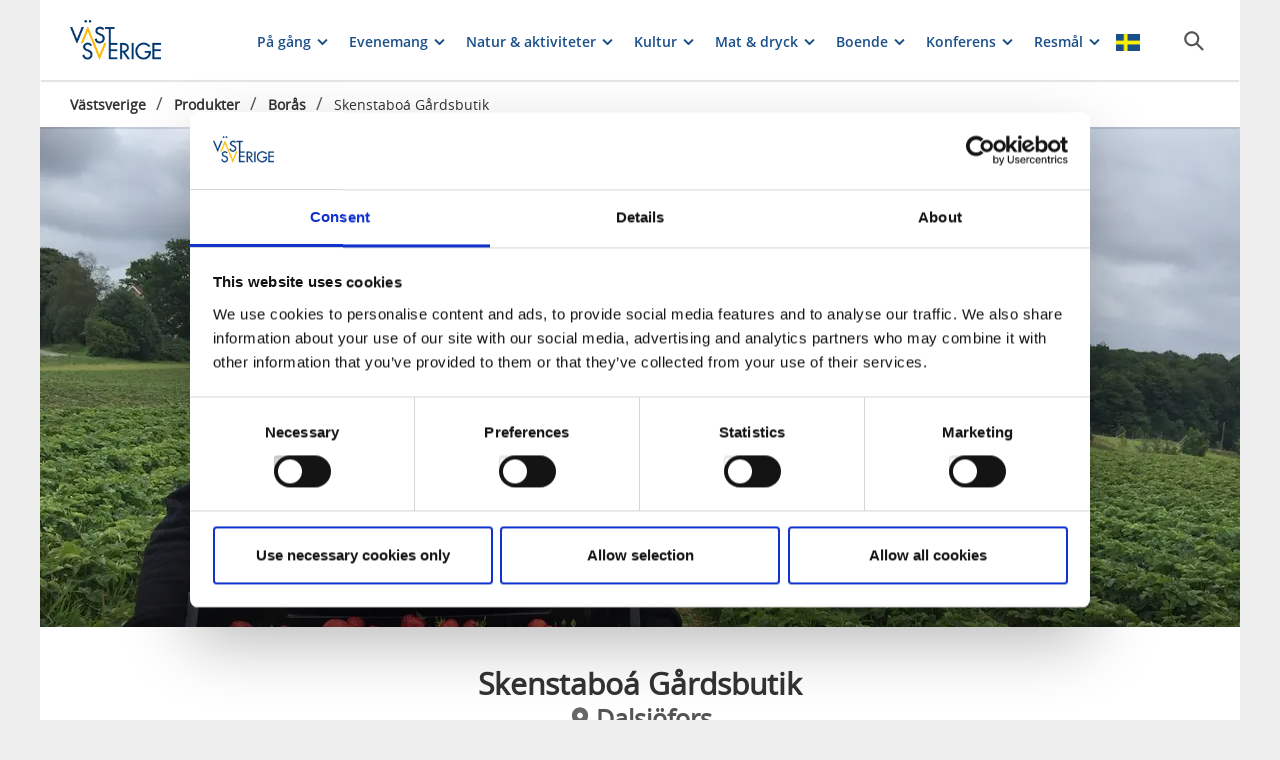

--- FILE ---
content_type: text/html; charset=utf-8
request_url: https://www.vastsverige.com/foretag/boras/skenstaboa-gardsbutik/
body_size: 28757
content:


<!DOCTYPE html>

<html class="no-js" lang="sv" ng-app="mmb" ng-controller="AppController as page">

<head>
    <!-- serverns namn: Server 2.5 -->
    <meta charset="utf-8">
    <meta name="viewport" content="width=device-width, initial-scale=1.0">
        <meta name="description" content="G&#xE5;rdsbutik i en ladug&#xE5;rdsbyggnad p&#xE5; Sjuh&#xE4;radsbygden med ett varierat sortiment av n&#xE4;rproducerad mat, hantverk och presentartiklar. ">

    <!-- Anti-flicker snippet (recommended) -->

    <style>
        .async-hide {
            opacity: 0 !important
        }
    </style>

    <script>
        (function (a, s, y, n, c, h, i, d, e) {
            s.className += ' ' + y; h.start = 1 * new Date;

            h.end = i = function () { s.className = s.className.replace(RegExp(' ?' + y), '') };

            (a[n] = a[n] || []).hide = h; setTimeout(function () { i(); h.end = null }, c); h.timeout = c;

        })(window, document.documentElement, 'async-hide', 'dataLayer', 2000,

            { 'OPT-59MQ6JQ': true });</script>

            <link rel="alternate" hreflang="sv" href="https://www.vastsverige.com/foretag/boras/skenstaboa-gardsbutik/" />
    <meta name="google-site-verification" content="JwbmAE8WhtojFJssggCk2Qf7lHnbVUacGlWZBYPXQnE" />

        <meta name="p:domain_verify" content="c4d27b99a71175c945c1decfdc7b68af" />
    <meta name="facebook-domain-verification" content="xda1ulewjoogswjsdope2hkz5sb3ep" />

        <link rel="canonical" href="https://www.vastsverige.com/foretag/boras/skenstaboa-gardsbutik/" />


    <title>Skenstabo&#xE1; G&#xE5;rdsbutik</title>

    
<link rel="icon" type="image/ivnd.microsoft.icon" href="/images/favicon.ico" />
<link rel="icon" type="image/x-icon" href="/images/favicon.ico" />
<link rel="shortcut icon" type="image/x-icon" href="/images/favicon.ico" />
<link rel="apple-touch-icon" sizes="180x180" href="/images/apple-touch-icon.png?v=1.3.1.0">
<link rel="icon" type="image/png" sizes="32x32" href="/images/favicon-32x32.png">
<link rel="icon" type="image/png" sizes="16x16" href="/images/favicon-16x16.png">
<link rel="manifest" href="/images/site.webmanifest?v=1.3.1.0">

    
    <meta property="og:url" content="https://www.vastsverige.com/foretag/boras/skenstaboa-gardsbutik/" />
<meta property="og:locale" content="sv">

    <meta property="og:title" content="Skenstabo&#xE1; G&#xE5;rdsbutik">
    <meta property="og:description" content="G&#xE5;rdsbutik i en ladug&#xE5;rdsbyggnad p&#xE5; Sjuh&#xE4;radsbygden med ett varierat sortiment av n&#xE4;rproducerad mat, hantverk och presentartiklar. ">
        <meta property="og:image" content="https://images.vastsverige.com/publishedmedia/cc517hvrqiydnaj9w21q/Skenstaboa_G-rdsbutik1.jpg">

    

<script>var TRV = { Global: { settings: {} } };</script>
<link rel="stylesheet" type="text/css" href="/js/../css/app.0afd3025598004ecb6c8.css">

<link rel="stylesheet" type="text/css" href="/theme?id=3&mainPageId=5&v=1.3.1.0" />



    
    <script>
        //for safari back button
        window.onpageshow = function (event) {
            if (event.persisted) {
                FAIzaSyC1P81F2vOgpMaRNuCb7WOFEZ94LB5tMOI
                window.location.reload()
            }
        };
    </script>
    
</head>

<body class="company-presentation-page mobile-view main-layout has-animation  " ng-class="{'has-search': page.activeSearch, 'has-navigation': page.activeNavigation, hasBooking: !mobileScale || page.showMobileBookingWidget, loaded: loaded, 'has-favourites-bar': favorite_businesses.length}" mmb-click-wave>

    <!--
        mp: M2B.Site.WebUI.Models.Pages.StartPage_DynamicProxy
        bp: 
    -->
    




    <!-- Google Tag Manager -->
    <noscript><iframe src="//www.googletagmanager.com/ns.html?id=GTM-PMDF7M" height="0"
        width="0" style="display:none;visibility:hidden"></iframe></noscript>
    <script>(function (w, d, s, l, i)
        {
            w[l] = w[l] || []; w[l].push({
                'gtm.start':
                    new Date().getTime(), event: 'gtm.js'
            }); var f = d.getElementsByTagName(s)[0],
                j = d.createElement(s), dl = l != 'dataLayer' ? '&l=' + l : ''; j.async = true; j.src =
                    '//www.googletagmanager.com/gtm.js?id=' + i + dl; f.parentNode.insertBefore(j, f);
        })(window, document, 'script', 'dataLayer', 'GTM-PMDF7M');</script>
    <!-- End Google Tag Manager -->
    <!-- start Omniconvert.com code -->

    <link rel="dns-prefetch" href="//app.omniconvert.com" />

    <script>window._mktz = window._mktz || [];</script>

    <script type="text/plain" data-cookieconsent="marketing" src="//cdn.omniconvert.com/js/d610292.js"></script>

    <!-- end Omniconvert.com code -->


    

    <input type="hidden" class="ng-hide" data-id="main-page-id"
           value="5">
    <input type="hidden" class="ng-hide" data-id="hide-photograph"
           value="false">
    <input type="hidden" class="ng-hide" data-id="custom-font"
           value="market-regularmedium">

        <input type="hidden" class="ng-hide" data-id="current-page-id" value="71809">

        <input type="hidden" class="ng-hide" data-id="language" value="sv">

    <div data-d="content">
        <div class="wrapper-holder ng-cloak" ng-cloak ng-class="{'no-cookies': permanent.cookiesAlowed}">
            <div class="wrapper">
                <button class="accessibility" id="to-content">G&#xE5; till inneh&#xE5;ll</button>
                <div class="wrapper-container" mmb-page-width-constraint>

                    <noscript>
                        <div>Javascript m&#xE5;ste vara aktiverat f&#xF6;r att sidan ska kunna visas korrekt.</div>
                    </noscript>
                    <section class="top-header" id="top-header" mmb-page-width-constraint
                             ng-style="{top: tabletScale && !page.activeSearch ? '-' + page.searchHeight + 'px' : ''}"
                             mmb-scroll-hide="{className: 'header-up'}">
                        <div vue id="search-header" class="search-module-wrapper">
                            <SearchAutoCompleteComponent searchheretext="S&#xF6;k h&#xE4;r..."
                                                         buttonclosetitle="St&#xE4;ng"
                                                         :searchsettings="{&quot;EventContentRoot&quot;:{&quot;ID&quot;:2537,&quot;WorkID&quot;:0,&quot;ProviderName&quot;:null,&quot;GetPublishedOrLatest&quot;:false,&quot;IsExternalProvider&quot;:false,&quot;IsReadOnly&quot;:true},&quot;BusinessContentRoot&quot;:{&quot;ID&quot;:1,&quot;WorkID&quot;:0,&quot;ProviderName&quot;:null,&quot;GetPublishedOrLatest&quot;:false,&quot;IsExternalProvider&quot;:false,&quot;IsReadOnly&quot;:true},&quot;ContentRoot&quot;:{&quot;ID&quot;:5,&quot;WorkID&quot;:0,&quot;ProviderName&quot;:null,&quot;GetPublishedOrLatest&quot;:false,&quot;IsExternalProvider&quot;:false,&quot;IsReadOnly&quot;:true},&quot;OnlyWorldBusiness&quot;:true,&quot;Location&quot;:null,&quot;Group&quot;:null}">
                            </SearchAutoCompleteComponent>
                        </div>

                        <header class="container-fluid white-module"
                                style="box-shadow: 0 3px 1px -1px rgba(0, 0, 0, 0.1);" id="headernew">

                            


    <a class="logo" href="/" >
        


            <img src="/images/content/img-logo.png" alt="G&#xE5; till startsidan">

    </a>




                            <button id="mobile-main-menu" class="main-menu pull-right hidden-lg"
                                    title="Meny">
                                <img src="/images/menu-icon-yellow.svg" class="main-menu-icon" alt="Meny knapp" />
                            </button>
                            <div class="menu-wrapper">
                                


<nav class="main-navigation" id="main-navigation" >
    <ul class="row">
        

<li>

<div class="main-navigation__navitem" v-dropdown="{toggleChild:'.main-menu-item-children'}">
    <button class="dropdown has-children main-navigation__navlink">
        <span class="title">
            P&#xE5; g&#xE5;ng
        </span>
        <span class="title--mobile">
            P&#xE5; g&#xE5;ng i V&#xE4;stsverige
        </span>
    </button>
    <div class="dropdown-container" style="display: none;">
        <ul class="row main-menu-item-children">




<li class="col-lg-4 col-md-6 col-xs-12 menuitem--large">
    <a href="/vinter/">
        <div>

                <picture>
                    <source loading="lazy" media="(max-width: 768px)" srcset="https://www.vastsverige.com/contentassets/163c4b6742bc4a5e889220fa43a21c51/130999_kastor_dji_0674--photo-cred-anders-ersman.webp?w=330&amp;h=100&amp;m=Crop">
                    <img loading="lazy" src="https://www.vastsverige.com/contentassets/163c4b6742bc4a5e889220fa43a21c51/130999_kastor_dji_0674--photo-cred-anders-ersman.webp?w=280&amp;h=100&amp;m=Crop" alt="Kastor B&#xE5;tturer">
                </picture>
        </div>
        <div class="menuitem__link">
            <span>Vinter i V&#xE4;stsverige</span>
        </div>
    </a>
</li>


<li class="col-lg-2 col-md-3 col-xs-6 menuitem--small">
    <a href="/familjens-vastsverige/sportlov/">
        <div>

                <picture>
                    <source loading="lazy" media="(max-width: 768px)" srcset="/globalassets/migratedresources/.vastsverige-mediabank/falkoping_u8a2838--photo-cred-andre-nordblom.jpg?w=150&amp;h=100&amp;m=Crop&amp;f=webp&amp;q=75">
                    <img loading="lazy" src="/globalassets/migratedresources/.vastsverige-mediabank/falkoping_u8a2838--photo-cred-andre-nordblom.jpg?w=130&amp;h=100&amp;m=Crop&amp;f=webp&amp;q=75" alt="Familj tar en paus fr&#xE5;n skid&#xE5;kning och &#xE4;ter en m&#xE5;ltid.">
                </picture>
        </div>
        <div class="menuitem__link">
            <span>Sportlovsguide</span>
        </div>
    </a>
    <li />


<li class="col-lg-2 col-md-3 col-xs-6 menuitem--small">
    <a href="/naturupplevelser/skidakning/utforsakning/?site=5">
        <div>

                <picture>
                    <source loading="lazy" media="(max-width: 768px)" srcset="/globalassets/migratedresources/.vastsverige-mediabank/falkoping_u8a2465--photo-cred-andre-nordblom_resize_4335x6500_resize_3563x6500.jpg?w=150&amp;h=100&amp;m=Crop&amp;f=webp&amp;q=75">
                    <img loading="lazy" src="/globalassets/migratedresources/.vastsverige-mediabank/falkoping_u8a2465--photo-cred-andre-nordblom_resize_4335x6500_resize_3563x6500.jpg?w=130&amp;h=100&amp;m=Crop&amp;f=webp&amp;q=75" alt="Familj i vintrigt landskap.">
                </picture>
        </div>
        <div class="menuitem__link">
            <span>Alpint</span>
        </div>
    </a>
    <li />


<li class="col-lg-2 col-md-3 col-xs-6 menuitem--small">
    <a href="/naturupplevelser/skidakning/langdskidakning/?site=5">
        <div>

                <picture>
                    <source loading="lazy" media="(max-width: 768px)" srcset="/globalassets/migratedresources/.vastsverige-mediabank/billingen_13--photo-cred-alexander-arnholm.jpg?w=150&amp;h=100&amp;m=Crop&amp;f=webp&amp;q=75">
                    <img loading="lazy" src="/globalassets/migratedresources/.vastsverige-mediabank/billingen_13--photo-cred-alexander-arnholm.jpg?w=130&amp;h=100&amp;m=Crop&amp;f=webp&amp;q=75" alt="Skid&#xE5;kare p&#xE5; Billingen">
                </picture>
        </div>
        <div class="menuitem__link">
            <span>L&#xE4;ngdskid&#xE5;kning</span>
        </div>
    </a>
    <li />


<li class="col-lg-2 col-md-3 col-xs-6 menuitem--small">
    <a href="/mat-och-dryck/fika/vastsveriges-basta-semla/?vgrform=1">
        <div>

                <picture>
                    <source loading="lazy" media="(max-width: 768px)" srcset="https://www.vastsverige.com/contentassets/a997198b5bbe4f31a007bf8a7a438853/da-matteo-fika-semlor-19---photo-cred-turistradet-vastsverige.webp?w=150&amp;h=100&amp;m=Crop">
                    <img loading="lazy" src="https://www.vastsverige.com/contentassets/a997198b5bbe4f31a007bf8a7a438853/da-matteo-fika-semlor-19---photo-cred-turistradet-vastsverige.webp?w=130&amp;h=100&amp;m=Crop" alt="En semla p&#xE5; en tallrik bredvid en kopp kaffe.">
                </picture>
        </div>
        <div class="menuitem__link">
            <span>R&#xF6;sta p&#xE5; V&#xE4;stsveriges b&#xE4;sta semla </span>
        </div>
    </a>
    <li />



<li class="col-lg-4 col-md-6 col-xs-12 menuitem--large">
    <a href="/tavling/">
        <div>

                <picture>
                    <source loading="lazy" media="(max-width: 768px)" srcset="/globalassets/migratedresources/begransad-anvandning/ghs_49723517522--photo-cred-johan-lilja.jpg?w=330&amp;h=100&amp;m=Crop&amp;f=webp&amp;q=75">
                    <img loading="lazy" src="/globalassets/migratedresources/begransad-anvandning/ghs_49723517522--photo-cred-johan-lilja.jpg?w=280&amp;h=100&amp;m=Crop&amp;f=webp&amp;q=75" alt="Gothenburg Horse show">
                </picture>
        </div>
        <div class="menuitem__link">
            <span>T&#xE4;vla om biljetter till Gothenburg Horse Show</span>
        </div>
    </a>
</li>


<li class="col-lg-2 col-md-3 col-xs-6 menuitem--small">
    <a href="/se-och-gora/vinterbad/kallbad/?site=5">
        <div>

                <picture>
                    <source loading="lazy" media="(max-width: 768px)" srcset="https://www.vastsverige.com/contentassets/85bdf1e1b62a42899a490506c724bc81/dyron2.webp?w=150&amp;h=100&amp;m=Crop">
                    <img loading="lazy" src="https://www.vastsverige.com/contentassets/85bdf1e1b62a42899a490506c724bc81/dyron2.webp?w=130&amp;h=100&amp;m=Crop" alt="Bada p&#xE5; Dyr&#xF6;n">
                </picture>
        </div>
        <div class="menuitem__link">
            <span>14 magiska kallbad</span>
        </div>
    </a>
    <li />


<li class="col-lg-2 col-md-3 col-xs-6 menuitem--small">
    <a href="/naturupplevelser/vandra/inspiration-for-vandringen/vintervandring/?site=5">
        <div>

                <picture>
                    <source loading="lazy" media="(max-width: 768px)" srcset="/globalassets/migratedresources/.vastsverige-mediabank/svartedalen_1232--photo-cred-katja-ragnstam.jpg?w=150&amp;h=100&amp;m=Crop&amp;f=webp&amp;q=75">
                    <img loading="lazy" src="/globalassets/migratedresources/.vastsverige-mediabank/svartedalen_1232--photo-cred-katja-ragnstam.jpg?w=130&amp;h=100&amp;m=Crop&amp;f=webp&amp;q=75" alt="Kvinna som vandrar i vintrigt landskap.">
                </picture>
        </div>
        <div class="menuitem__link">
            <span>Vintervandring</span>
        </div>
    </a>
    <li />



<li class="col-lg-4 col-md-6 col-xs-12 menuitem--large">
    <a href="/se-och-gora/anmal-dig-till-nyhetsbrev/">
        <div>

                <picture>
                    <source loading="lazy" media="(max-width: 768px)" srcset="/globalassets/migratedresources/.vastsverige-mediabank/tjorn33_sundsby-sundsbyleden-solklinten--photo-cred-christian-olars_resize_3479x5218_crop_1238x4187_1031_565.jpg?w=330&amp;h=100&amp;m=Crop&amp;f=webp&amp;q=75">
                    <img loading="lazy" src="/globalassets/migratedresources/.vastsverige-mediabank/tjorn33_sundsby-sundsbyleden-solklinten--photo-cred-christian-olars_resize_3479x5218_crop_1238x4187_1031_565.jpg?w=280&amp;h=100&amp;m=Crop&amp;f=webp&amp;q=75" alt="Familj vandrar p&#xE5; klippor.">
                </picture>
        </div>
        <div class="menuitem__link">
            <span>Tips och inspiration - V&#xE4;stsveriges nyhetsbrev</span>
        </div>
    </a>
</li>        </ul>
    </div>
</div></li><li>

<div class="main-navigation__navitem" v-dropdown="{toggleChild:'.main-menu-item-children'}">
    <button class="dropdown has-children main-navigation__navlink">
        <span class="title">
            Evenemang
        </span>
        <span class="title--mobile">
            Evenemang
        </span>
    </button>
    <div class="dropdown-container" style="display: none;">
        <ul class="row main-menu-item-children">




<li class="col-lg-4 col-md-6 col-xs-12 menuitem--large">
    <a href="/evenemang/">
        <div>

                <picture>
                    <source loading="lazy" media="(max-width: 768px)" srcset="/globalassets/migratedresources/.vastsverige-mediabank/lilla-bjorko_01a9149--photo-cred-andre-nordblom.jpg?w=330&amp;h=100&amp;m=Crop&amp;f=webp&amp;q=75">
                    <img loading="lazy" src="/globalassets/migratedresources/.vastsverige-mediabank/lilla-bjorko_01a9149--photo-cred-andre-nordblom.jpg?w=280&amp;h=100&amp;m=Crop&amp;f=webp&amp;q=75" alt="Konsertkv&#xE4;ll hos Lilla Bj&#xF6;rk&#xF6;">
                </picture>
        </div>
        <div class="menuitem__link">
            <span>Evenemangskalender</span>
        </div>
    </a>
</li>


<li class="col-lg-2 col-md-3 col-xs-6 menuitem--small">
    <a href="/kulturupplevelser/musik/">
        <div>

                <picture>
                    <source loading="lazy" media="(max-width: 768px)" srcset="/globalassets/migratedresources/.vastsverige/moneybrother_188--photo-cred-jonas-ingman_resize_3000x2000_resize_2277x2000.jpg?w=150&amp;h=100&amp;m=Crop&amp;f=webp&amp;q=75">
                    <img loading="lazy" src="/globalassets/migratedresources/.vastsverige/moneybrother_188--photo-cred-jonas-ingman_resize_3000x2000_resize_2277x2000.jpg?w=130&amp;h=100&amp;m=Crop&amp;f=webp&amp;q=75" alt="Musikant spelar instrument.">
                </picture>
        </div>
        <div class="menuitem__link">
            <span>Konserter och livemusik</span>
        </div>
    </a>
    <li />


<li class="col-lg-2 col-md-3 col-xs-6 menuitem--small">
    <a href="/kulturupplevelser/musik/paket/">
        <div>

                <picture>
                    <source loading="lazy" media="(max-width: 768px)" srcset="/globalassets/migratedresources/lackokinnekulle/bjorn-gustafsson-3-2_resize_3264x5824_resize_3264x4483.png?w=150&amp;h=100&amp;m=Crop&amp;f=webp&amp;q=75">
                    <img loading="lazy" src="/globalassets/migratedresources/lackokinnekulle/bjorn-gustafsson-3-2_resize_3264x5824_resize_3264x4483.png?w=130&amp;h=100&amp;m=Crop&amp;f=webp&amp;q=75" alt="En man som st&#xE5;r framf&#xF6;r en publik och ser f&#xF6;rv&#xE5;nad ut. ">
                </picture>
        </div>
        <div class="menuitem__link">
            <span>Musikpaket: boende &amp; mat</span>
        </div>
    </a>
    <li />


<li class="col-lg-2 col-md-3 col-xs-6 menuitem--small">
    <a href="/evenemang/lopp/">
        <div>

                <picture>
                    <source loading="lazy" media="(max-width: 768px)" srcset="/globalassets/migratedresources/.vastsverige-mediabank/gustavsfors_z4a4902--photo-cred-amplifyphoto_resize_6645x4430_resize_5449x4430.jpg?w=150&amp;h=100&amp;m=Crop&amp;f=webp&amp;q=75">
                    <img loading="lazy" src="/globalassets/migratedresources/.vastsverige-mediabank/gustavsfors_z4a4902--photo-cred-amplifyphoto_resize_6645x4430_resize_5449x4430.jpg?w=130&amp;h=100&amp;m=Crop&amp;f=webp&amp;q=75" alt="N&#xE4;rbild p&#xE5; person med cykelhj&#xE4;lm.">
                </picture>
        </div>
        <div class="menuitem__link">
            <span>Lopp och t&#xE4;vlingar</span>
        </div>
    </a>
    <li />


<li class="col-lg-2 col-md-3 col-xs-6 menuitem--small">
    <a href="/kulturupplevelser/guidningar/">
        <div>

                <picture>
                    <source loading="lazy" media="(max-width: 768px)" srcset="/globalassets/migratedresources/.vastsverige-mediabank/algblomman_0191--photo-cred-amanda-falkman.jpg?w=150&amp;h=100&amp;m=Crop&amp;f=webp&amp;q=75">
                    <img loading="lazy" src="/globalassets/migratedresources/.vastsverige-mediabank/algblomman_0191--photo-cred-amanda-falkman.jpg?w=130&amp;h=100&amp;m=Crop&amp;f=webp&amp;q=75" alt="Grupp av m&#xE4;nniskor l&#xE4;r sig om t&#xE5;ng.">
                </picture>
        </div>
        <div class="menuitem__link">
            <span>Guidade turer</span>
        </div>
    </a>
    <li />


<li class="col-lg-2 col-md-3 col-xs-6 menuitem--small">
    <a href="/bohuslan/evenemang/">
        <div>

                <picture>
                    <source loading="lazy" media="(max-width: 768px)" srcset="/globalassets/migratedresources/.vastsverige-mediabank/island-of-light-smogen---smogen-photo-cred-asaf-kliger-2-of-7.jpg?w=150&amp;h=100&amp;m=Crop&amp;f=webp&amp;q=75">
                    <img loading="lazy" src="/globalassets/migratedresources/.vastsverige-mediabank/island-of-light-smogen---smogen-photo-cred-asaf-kliger-2-of-7.jpg?w=130&amp;h=100&amp;m=Crop&amp;f=webp&amp;q=75" alt="island of Light- en ljusfestival under september m&#xE5;ndad p&#xE5; Sm&#xF6;gen">
                </picture>
        </div>
        <div class="menuitem__link">
            <span>Evenemang i Bohusl&#xE4;n</span>
        </div>
    </a>
    <li />


<li class="col-lg-2 col-md-3 col-xs-6 menuitem--small">
    <a href="/evenemang/evenemang-i-dalsland/">
        <div>

                <picture>
                    <source loading="lazy" media="(max-width: 768px)" srcset="/globalassets/migratedresources/.vastsverige-mediabank/dalsland_gravel_dscf2672--photo-cred-farawayistan.jpg?w=150&amp;h=100&amp;m=Crop&amp;f=webp&amp;q=75">
                    <img loading="lazy" src="/globalassets/migratedresources/.vastsverige-mediabank/dalsland_gravel_dscf2672--photo-cred-farawayistan.jpg?w=130&amp;h=100&amp;m=Crop&amp;f=webp&amp;q=75" alt="Kvinna cyklar p&#xE5; grusv&#xE4;g i Dalsland">
                </picture>
        </div>
        <div class="menuitem__link">
            <span>Evenemang i Dalsland</span>
        </div>
    </a>
    <li />


<li class="col-lg-2 col-md-3 col-xs-6 menuitem--small">
    <a href="/evenemang/evenemang-i-vastergotland/">
        <div>

                <picture>
                    <source loading="lazy" media="(max-width: 768px)" srcset="/globalassets/migratedresources/alingsas/fika_1689.jpg?w=150&amp;h=100&amp;m=Crop&amp;f=webp&amp;q=75">
                    <img loading="lazy" src="/globalassets/migratedresources/alingsas/fika_1689.jpg?w=130&amp;h=100&amp;m=Crop&amp;f=webp&amp;q=75">
                </picture>
        </div>
        <div class="menuitem__link">
            <span>Evenemang i V&#xE4;sterg&#xF6;tland</span>
        </div>
    </a>
    <li />


<li class="col-lg-2 col-md-3 col-xs-6 menuitem--small">
    <a href="/evenemang/evenemang-i-goteborg/">
        <div>

                <picture>
                    <source loading="lazy" media="(max-width: 768px)" srcset="/globalassets/migratedresources/.vastsverige-foretagsbilder/stigberget-live---konsert-pa-skeppet-gbg2/?w=150&amp;h=100&amp;m=Crop&amp;f=webp&amp;q=75">
                    <img loading="lazy" src="/globalassets/migratedresources/.vastsverige-foretagsbilder/stigberget-live---konsert-pa-skeppet-gbg2/?w=130&amp;h=100&amp;m=Crop&amp;f=webp&amp;q=75" alt="Stigberget Live - Konsert p&#xE5; Skeppet GBG">
                </picture>
        </div>
        <div class="menuitem__link">
            <span>Evenemang i G&#xF6;teborg</span>
        </div>
    </a>
    <li />



<li class="col-lg-4 col-md-6 col-xs-12 menuitem--large">
    <a href="/evenemang/evenemangsarrangor/">
        <div>

                <picture>
                    <source loading="lazy" media="(max-width: 768px)" srcset="/globalassets/migratedresources/.vastsverige/design--photo-cred--robert-dahlberg3/?w=330&amp;h=100&amp;m=Crop&amp;f=webp&amp;q=75">
                    <img loading="lazy" src="/globalassets/migratedresources/.vastsverige/design--photo-cred--robert-dahlberg3/?w=280&amp;h=100&amp;m=Crop&amp;f=webp&amp;q=75" alt="Streetart">
                </picture>
        </div>
        <div class="menuitem__link">
            <span>L&#xE4;gg upp ditt evenemang p&#xE5; vastsverige.com</span>
        </div>
    </a>
</li>        </ul>
    </div>
</div></li><li>

<div class="main-navigation__navitem" v-dropdown="{toggleChild:'.main-menu-item-children'}">
    <button class="dropdown has-children main-navigation__navlink">
        <span class="title">
            Natur &amp; aktiviteter
        </span>
        <span class="title--mobile">
            Natur &amp; aktiviteter
        </span>
    </button>
    <div class="dropdown-container" style="display: none;">
        <ul class="row main-menu-item-children">



<li class="col-lg-2 col-md-3 col-xs-6 menuitem--small">
    <a href="/naturupplevelser/skidakning/?site=5">
        <div>

                <picture>
                    <source loading="lazy" media="(max-width: 768px)" srcset="/globalassets/migratedresources/.vastsverige-mediabank/billingen_13--photo-cred-alexander-arnholm.jpg?w=150&amp;h=100&amp;m=Crop&amp;f=webp&amp;q=75">
                    <img loading="lazy" src="/globalassets/migratedresources/.vastsverige-mediabank/billingen_13--photo-cred-alexander-arnholm.jpg?w=130&amp;h=100&amp;m=Crop&amp;f=webp&amp;q=75" alt="Skid&#xE5;kare p&#xE5; Billingen">
                </picture>
        </div>
        <div class="menuitem__link">
            <span>Skid&#xE5;kning</span>
        </div>
    </a>
    <li />


<li class="col-lg-2 col-md-3 col-xs-6 menuitem--small">
    <a href="/naturupplevelser/vandra/">
        <div>

                <picture>
                    <source loading="lazy" media="(max-width: 768px)" srcset="/globalassets/migratedresources/.vastsverige-mediabank/walk-in-dalsland_1496--photo-cred-jonas-ingman.jpg?w=150&amp;h=100&amp;m=Crop&amp;f=webp&amp;q=75">
                    <img loading="lazy" src="/globalassets/migratedresources/.vastsverige-mediabank/walk-in-dalsland_1496--photo-cred-jonas-ingman.jpg?w=130&amp;h=100&amp;m=Crop&amp;f=webp&amp;q=75" alt="Par som vandrar i Dalsland">
                </picture>
        </div>
        <div class="menuitem__link">
            <span>Vandra</span>
        </div>
    </a>
    <li />


<li class="col-lg-2 col-md-3 col-xs-6 menuitem--small">
    <a href="/naturupplevelser/cykla/">
        <div>

                <picture>
                    <source loading="lazy" media="(max-width: 768px)" srcset="/globalassets/migratedresources/.vastsverige-mediabank/cykling_koster_732--photo-cred-jonas-ingman.jpg?w=150&amp;h=100&amp;m=Crop&amp;f=webp&amp;q=75">
                    <img loading="lazy" src="/globalassets/migratedresources/.vastsverige-mediabank/cykling_koster_732--photo-cred-jonas-ingman.jpg?w=130&amp;h=100&amp;m=Crop&amp;f=webp&amp;q=75" alt="Tv&#xE5; personer cyklar p&#xE5; en &#xF6;.">
                </picture>
        </div>
        <div class="menuitem__link">
            <span>Cykla</span>
        </div>
    </a>
    <li />


<li class="col-lg-2 col-md-3 col-xs-6 menuitem--small">
    <a href="/se-och-gora/golf/">
        <div>

                <picture>
                    <source loading="lazy" media="(max-width: 768px)" srcset="/globalassets/migratedresources/.vastsverige-mediabank/skaftogolf_0815--photo-cred-jonas-ingman.jpg?w=150&amp;h=100&amp;m=Crop&amp;f=webp&amp;q=75">
                    <img loading="lazy" src="/globalassets/migratedresources/.vastsverige-mediabank/skaftogolf_0815--photo-cred-jonas-ingman.jpg?w=130&amp;h=100&amp;m=Crop&amp;f=webp&amp;q=75" alt="Golfare p&#xE5; Skaft&#xF6; Golfklubb">
                </picture>
        </div>
        <div class="menuitem__link">
            <span>Spela golf</span>
        </div>
    </a>
    <li />


<li class="col-lg-2 col-md-3 col-xs-6 menuitem--small">
    <a href="/naturupplevelser/paddla/">
        <div>

                <picture>
                    <source loading="lazy" media="(max-width: 768px)" srcset="/globalassets/migratedresources/.vastsverige-mediabank/laxsjon_36-dsc_3337--photo-cred-norr_johanna-fraenkel.jpg?w=150&amp;h=100&amp;m=Crop&amp;f=webp&amp;q=75">
                    <img loading="lazy" src="/globalassets/migratedresources/.vastsverige-mediabank/laxsjon_36-dsc_3337--photo-cred-norr_johanna-fraenkel.jpg?w=130&amp;h=100&amp;m=Crop&amp;f=webp&amp;q=75" alt="Paddla i Laxsj&#xF6;n.">
                </picture>
        </div>
        <div class="menuitem__link">
            <span>Paddla kanot och kajak</span>
        </div>
    </a>
    <li />


<li class="col-lg-2 col-md-3 col-xs-6 menuitem--small">
    <a href="/naturupplevelser/fiska/">
        <div>

                <picture>
                    <source loading="lazy" media="(max-width: 768px)" srcset="/globalassets/migratedresources/.vastsverige-mediabank/fish_dalsland__331--photo-cred-henrik-trygg.tif?w=150&amp;h=100&amp;m=Crop&amp;f=webp&amp;q=75">
                    <img loading="lazy" src="/globalassets/migratedresources/.vastsverige-mediabank/fish_dalsland__331--photo-cred-henrik-trygg.tif?w=130&amp;h=100&amp;m=Crop&amp;f=webp&amp;q=75" alt="Man som fiskar vid en sj&#xF6; i Dalsland">
                </picture>
        </div>
        <div class="menuitem__link">
            <span>Fiska i hav och sj&#xF6;</span>
        </div>
    </a>
    <li />


<li class="col-lg-2 col-md-3 col-xs-6 menuitem--small">
    <a href="/traning-och-halsa/spa/">
        <div>

                <picture>
                    <source loading="lazy" media="(max-width: 768px)" srcset="/globalassets/migratedresources/.vastsverige-mediabank/dalsland_gravel_dscf5434--photo-cred-farawayistan.jpg?w=150&amp;h=100&amp;m=Crop&amp;f=webp&amp;q=75">
                    <img loading="lazy" src="/globalassets/migratedresources/.vastsverige-mediabank/dalsland_gravel_dscf5434--photo-cred-farawayistan.jpg?w=130&amp;h=100&amp;m=Crop&amp;f=webp&amp;q=75" alt="Kvinna sitter i bastu">
                </picture>
        </div>
        <div class="menuitem__link">
            <span>Spa och relax</span>
        </div>
    </a>
    <li />


<li class="col-lg-2 col-md-3 col-xs-6 menuitem--small">
    <a href="/traning-och-halsa/">
        <div>

                <picture>
                    <source loading="lazy" media="(max-width: 768px)" srcset="/globalassets/migratedresources/.vastsverige/skargardsidyllen_yoga_2.jpg?w=150&amp;h=100&amp;m=Crop&amp;f=webp&amp;q=75">
                    <img loading="lazy" src="/globalassets/migratedresources/.vastsverige/skargardsidyllen_yoga_2.jpg?w=130&amp;h=100&amp;m=Crop&amp;f=webp&amp;q=75" alt="En grupp m&#xE4;nniskor som g&#xF6;r yoga utomhus p&#xE5; kusten.">
                </picture>
        </div>
        <div class="menuitem__link">
            <span>Tr&#xE4;ning och h&#xE4;lsa</span>
        </div>
    </a>
    <li />


<li class="col-lg-2 col-md-3 col-xs-6 menuitem--small">
    <a href="/familjens-vastsverige/">
        <div>

                <picture>
                    <source loading="lazy" media="(max-width: 768px)" srcset="/globalassets/migratedresources/.vastsverige-mediabank/nolhagaparkbad_u8a8432--photo-cred-andre-nordblom.jpg?w=150&amp;h=100&amp;m=Crop&amp;f=webp&amp;q=75">
                    <img loading="lazy" src="/globalassets/migratedresources/.vastsverige-mediabank/nolhagaparkbad_u8a8432--photo-cred-andre-nordblom.jpg?w=130&amp;h=100&amp;m=Crop&amp;f=webp&amp;q=75" alt="Barn i badhus">
                </picture>
        </div>
        <div class="menuitem__link">
            <span>Barn och familj</span>
        </div>
    </a>
    <li />


<li class="col-lg-2 col-md-3 col-xs-6 menuitem--small">
    <a href="/se-och-gora/batupplevelser/">
        <div>

                <picture>
                    <source loading="lazy" media="(max-width: 768px)" srcset="/globalassets/migratedresources/.vastsverige-foretagsbilder/skargardslinjen-ms-medvind---foto-marcus-helmer-gustafsson.jpg?w=150&amp;h=100&amp;m=Crop&amp;f=webp&amp;q=75">
                    <img loading="lazy" src="/globalassets/migratedresources/.vastsverige-foretagsbilder/skargardslinjen-ms-medvind---foto-marcus-helmer-gustafsson.jpg?w=130&amp;h=100&amp;m=Crop&amp;f=webp&amp;q=75" alt="B&#xE5;t i sk&#xE4;rg&#xE5;rden i solnedg&#xE5;ngen.">
                </picture>
        </div>
        <div class="menuitem__link">
            <span>B&#xE5;tupplevelser</span>
        </div>
    </a>
    <li />


<li class="col-lg-2 col-md-3 col-xs-6 menuitem--small">
    <a href="/kulturupplevelser/design-och-mode/second-hand-antikt-retro-vintage/?site=5">
        <div>

                <picture>
                    <source loading="lazy" media="(max-width: 768px)" srcset="/globalassets/migratedresources/.vastsverige-mediabank/varket_37a3500--photo-cred-monika-manowska.jpg?w=150&amp;h=100&amp;m=Crop&amp;f=webp&amp;q=75">
                    <img loading="lazy" src="/globalassets/migratedresources/.vastsverige-mediabank/varket_37a3500--photo-cred-monika-manowska.jpg?w=130&amp;h=100&amp;m=Crop&amp;f=webp&amp;q=75" alt="Bes&#xF6;kare i en second hand butik.">
                </picture>
        </div>
        <div class="menuitem__link">
            <span>Antikt och Second hand</span>
        </div>
    </a>
    <li />


<li class="col-lg-2 col-md-3 col-xs-6 menuitem--small">
    <a href="/se-och-gora/">
        <div>

                <picture>
                    <source loading="lazy" media="(max-width: 768px)" srcset="/globalassets/migratedresources/.vastsverige/linnegatan-goteborg---749cfef1-0b14-45ef-b28a-83ae51a6a549---photo-cred-trines-blend_resize_4032x3024_resize_2455x3024.jpeg?w=150&amp;h=100&amp;m=Crop&amp;f=webp&amp;q=75">
                    <img loading="lazy" src="/globalassets/migratedresources/.vastsverige/linnegatan-goteborg---749cfef1-0b14-45ef-b28a-83ae51a6a549---photo-cred-trines-blend_resize_4032x3024_resize_2455x3024.jpeg?w=130&amp;h=100&amp;m=Crop&amp;f=webp&amp;q=75" alt="Sp&#xE5;rvagn p&#xE5; Linn&#xE9;gatan i G&#xF6;teborg">
                </picture>
        </div>
        <div class="menuitem__link">
            <span>Allt inom se och g&#xF6;ra</span>
        </div>
    </a>
    <li />        </ul>
    </div>
</div></li><li>

<div class="main-navigation__navitem" v-dropdown="{toggleChild:'.main-menu-item-children'}">
    <button class="dropdown has-children main-navigation__navlink">
        <span class="title">
            Kultur
        </span>
        <span class="title--mobile">
            Kultur, musik &amp; historia
        </span>
    </button>
    <div class="dropdown-container" style="display: none;">
        <ul class="row main-menu-item-children">



<li class="col-lg-2 col-md-3 col-xs-6 menuitem--small">
    <a href="/kulturupplevelser/musik/">
        <div>

                <picture>
                    <source loading="lazy" media="(max-width: 768px)" srcset="/globalassets/migratedresources/.vastsverige-mediabank/herrljungafestivalen_181024-02260--photo-cred-jesper-anhede_resize_6300x4200_resize_3985x4200.jpg?w=150&amp;h=100&amp;m=Crop&amp;f=webp&amp;q=75">
                    <img loading="lazy" src="/globalassets/migratedresources/.vastsverige-mediabank/herrljungafestivalen_181024-02260--photo-cred-jesper-anhede_resize_6300x4200_resize_3985x4200.jpg?w=130&amp;h=100&amp;m=Crop&amp;f=webp&amp;q=75" alt="V&#xE4;nner roar sig p&#xE5; en musikfestival.">
                </picture>
        </div>
        <div class="menuitem__link">
            <span>Konserter och livemusik</span>
        </div>
    </a>
    <li />


<li class="col-lg-2 col-md-3 col-xs-6 menuitem--small">
    <a href="/kulturupplevelser/film/">
        <div>

                <picture>
                    <source loading="lazy" media="(max-width: 768px)" srcset="/globalassets/migratedresources/.vastsverige-mediabank/bio_99--photo-cred-linus-bergman_resize_6046x8061_resize_5754x8061.jpg?w=150&amp;h=100&amp;m=Crop&amp;f=webp&amp;q=75">
                    <img loading="lazy" src="/globalassets/migratedresources/.vastsverige-mediabank/bio_99--photo-cred-linus-bergman_resize_6046x8061_resize_5754x8061.jpg?w=130&amp;h=100&amp;m=Crop&amp;f=webp&amp;q=75" alt="Bioupplevelse i V&#xE4;stsverige.">
                </picture>
        </div>
        <div class="menuitem__link">
            <span>Bio och filmfestivaler</span>
        </div>
    </a>
    <li />


<li class="col-lg-2 col-md-3 col-xs-6 menuitem--small">
    <a href="/kulturupplevelser/konst-och-arkitektur/">
        <div>

                <picture>
                    <source loading="lazy" media="(max-width: 768px)" srcset="/globalassets/migratedresources/.vastsverige/viktoriahuset_034-photo-cred-jonas-ingman.jpg?w=150&amp;h=100&amp;m=Crop&amp;f=webp&amp;q=75">
                    <img loading="lazy" src="/globalassets/migratedresources/.vastsverige/viktoriahuset_034-photo-cred-jonas-ingman.jpg?w=130&amp;h=100&amp;m=Crop&amp;f=webp&amp;q=75" alt="Tr&#xE4;hus vid en sj&#xF6;">
                </picture>
        </div>
        <div class="menuitem__link">
            <span>Konst och arkitektur</span>
        </div>
    </a>
    <li />


<li class="col-lg-2 col-md-3 col-xs-6 menuitem--small">
    <a href="/kulturupplevelser/konst-och-arkitektur/konstutstallningar/">
        <div>

                <picture>
                    <source loading="lazy" media="(max-width: 768px)" srcset="/globalassets/migratedresources/.vastsverige-mediabank/hornborga_01a0458--photo-cred-andre-nordblom.jpg?w=150&amp;h=100&amp;m=Crop&amp;f=webp&amp;q=75">
                    <img loading="lazy" src="/globalassets/migratedresources/.vastsverige-mediabank/hornborga_01a0458--photo-cred-andre-nordblom.jpg?w=130&amp;h=100&amp;m=Crop&amp;f=webp&amp;q=75" alt="Tv&#xE5; kvinnor bes&#xF6;ker konsthallen hos L&#xF6;fwings Atelje &amp; Krog.">
                </picture>
        </div>
        <div class="menuitem__link">
            <span>Konstutst&#xE4;llningar</span>
        </div>
    </a>
    <li />


<li class="col-lg-2 col-md-3 col-xs-6 menuitem--small">
    <a href="/kulturupplevelser/historiska-platser/">
        <div>

                <picture>
                    <source loading="lazy" media="(max-width: 768px)" srcset="/globalassets/migratedresources/.vastsverige-mediabank/pilgrimsleden_husaby_141--photo-cred-jonas-ingman.jpg?w=150&amp;h=100&amp;m=Crop&amp;f=webp&amp;q=75">
                    <img loading="lazy" src="/globalassets/migratedresources/.vastsverige-mediabank/pilgrimsleden_husaby_141--photo-cred-jonas-ingman.jpg?w=130&amp;h=100&amp;m=Crop&amp;f=webp&amp;q=75" alt="Vandrare bes&#xF6;ker Husaby kyrka">
                </picture>
        </div>
        <div class="menuitem__link">
            <span>Historiska platser</span>
        </div>
    </a>
    <li />


<li class="col-lg-2 col-md-3 col-xs-6 menuitem--small">
    <a href="/mat-och-dryck/fika/">
        <div>

                <picture>
                    <source loading="lazy" media="(max-width: 768px)" srcset="/globalassets/migratedresources/.vastsverige/3n9a1438--photo-cred-tina-stafren.jpg?w=150&amp;h=100&amp;m=Crop&amp;f=webp&amp;q=75">
                    <img loading="lazy" src="/globalassets/migratedresources/.vastsverige/3n9a1438--photo-cred-tina-stafren.jpg?w=130&amp;h=100&amp;m=Crop&amp;f=webp&amp;q=75" alt="Kvinna fikar p&#xE5; kanelbulle och kaffe">
                </picture>
        </div>
        <div class="menuitem__link">
            <span>Svensk fikakultur</span>
        </div>
    </a>
    <li />


<li class="col-lg-2 col-md-3 col-xs-6 menuitem--small">
    <a href="/kulturupplevelser/konst-och-arkitektur/konstutstallningar/">
        <div>

                <picture>
                    <source loading="lazy" media="(max-width: 768px)" srcset="/globalassets/migratedresources/.vastsverige-mediabank/hornborga_01a0458--photo-cred-andre-nordblom.jpg?w=150&amp;h=100&amp;m=Crop&amp;f=webp&amp;q=75">
                    <img loading="lazy" src="/globalassets/migratedresources/.vastsverige-mediabank/hornborga_01a0458--photo-cred-andre-nordblom.jpg?w=130&amp;h=100&amp;m=Crop&amp;f=webp&amp;q=75" alt="Tv&#xE5; kvinnor bes&#xF6;ker konsthallen hos L&#xF6;fwings Atelje &amp; Krog.">
                </picture>
        </div>
        <div class="menuitem__link">
            <span>Konstutst&#xE4;llningar</span>
        </div>
    </a>
    <li />


<li class="col-lg-2 col-md-3 col-xs-6 menuitem--small">
    <a href="/kulturupplevelser/design-och-mode/">
        <div>

                <picture>
                    <source loading="lazy" media="(max-width: 768px)" srcset="/globalassets/migratedresources/.vastsverige-mediabank/11.-textilmuseet--photo-cred-anna-hallams.jpg?w=150&amp;h=100&amp;m=Crop&amp;f=webp&amp;q=75">
                    <img loading="lazy" src="/globalassets/migratedresources/.vastsverige-mediabank/11.-textilmuseet--photo-cred-anna-hallams.jpg?w=130&amp;h=100&amp;m=Crop&amp;f=webp&amp;q=75" alt="utst&#xE4;llning p&#xE5; textilmuseet">
                </picture>
        </div>
        <div class="menuitem__link">
            <span>Design och mode</span>
        </div>
    </a>
    <li />


<li class="col-lg-2 col-md-3 col-xs-6 menuitem--small">
    <a href="/kulturupplevelser/litteratur/?site=5">
        <div>

                <picture>
                    <source loading="lazy" media="(max-width: 768px)" srcset="/globalassets/migratedresources/.vastsverige-mediabank/hallekis_37a7032--photo-cred-monika-manowska_resize_3543x2362_resize_2268x2362.jpg?w=150&amp;h=100&amp;m=Crop&amp;f=webp&amp;q=75">
                    <img loading="lazy" src="/globalassets/migratedresources/.vastsverige-mediabank/hallekis_37a7032--photo-cred-monika-manowska_resize_3543x2362_resize_2268x2362.jpg?w=130&amp;h=100&amp;m=Crop&amp;f=webp&amp;q=75" alt="B&#xF6;cker i en bokhylla.">
                </picture>
        </div>
        <div class="menuitem__link">
            <span>Litteratur</span>
        </div>
    </a>
    <li />


<li class="col-lg-2 col-md-3 col-xs-6 menuitem--small">
    <a href="/kulturupplevelser/museum/">
        <div>

                <picture>
                    <source loading="lazy" media="(max-width: 768px)" srcset="/globalassets/migratedresources/.vastsverige-mediabank/vastergotlands-museum__37a3837--photo-cred-monika-manowska_resize_5315x3543_resize_3557x3543.jpg?w=150&amp;h=100&amp;m=Crop&amp;f=webp&amp;q=75">
                    <img loading="lazy" src="/globalassets/migratedresources/.vastsverige-mediabank/vastergotlands-museum__37a3837--photo-cred-monika-manowska_resize_5315x3543_resize_3557x3543.jpg?w=130&amp;h=100&amp;m=Crop&amp;f=webp&amp;q=75" alt="Museibes&#xF6;kare tittar p&#xE5; en historisk utst&#xE4;llning.">
                </picture>
        </div>
        <div class="menuitem__link">
            <span>Museum</span>
        </div>
    </a>
    <li />



<li class="col-lg-4 col-md-6 col-xs-12 menuitem--large">
    <a href="/kulturupplevelser/">
        <div>

                <picture>
                    <source loading="lazy" media="(max-width: 768px)" srcset="/globalassets/migratedresources/.vastsverige-mediabank/boras_03737--photo-cred-katrin-baath.jpg?w=330&amp;h=100&amp;m=Crop&amp;f=webp&amp;q=75">
                    <img loading="lazy" src="/globalassets/migratedresources/.vastsverige-mediabank/boras_03737--photo-cred-katrin-baath.jpg?w=280&amp;h=100&amp;m=Crop&amp;f=webp&amp;q=75" alt="Kvinna bes&#xF6;ker Abecita i Bor&#xE5;s">
                </picture>
        </div>
        <div class="menuitem__link">
            <span>Allt inom kultur</span>
        </div>
    </a>
</li>        </ul>
    </div>
</div></li><li>

<div class="main-navigation__navitem" v-dropdown="{toggleChild:'.main-menu-item-children'}">
    <button class="dropdown has-children main-navigation__navlink">
        <span class="title">
            Mat &amp; dryck
        </span>
        <span class="title--mobile">
            Mat &amp; dryck
        </span>
    </button>
    <div class="dropdown-container" style="display: none;">
        <ul class="row main-menu-item-children">



<li class="col-lg-2 col-md-3 col-xs-6 menuitem--small">
    <a href="/mat-och-dryck/restauranger/">
        <div>

                <picture>
                    <source loading="lazy" media="(max-width: 768px)" srcset="/globalassets/migratedresources/.vastsverige-mediabank/villa-sjotorp_3n9a9848--photo-cred-tina-stafren.jpg?w=150&amp;h=100&amp;m=Crop&amp;f=webp&amp;q=75">
                    <img loading="lazy" src="/globalassets/migratedresources/.vastsverige-mediabank/villa-sjotorp_3n9a9848--photo-cred-tina-stafren.jpg?w=130&amp;h=100&amp;m=Crop&amp;f=webp&amp;q=75" alt="Middagsbord">
                </picture>
        </div>
        <div class="menuitem__link">
            <span>Restauranger</span>
        </div>
    </a>
    <li />


<li class="col-lg-2 col-md-3 col-xs-6 menuitem--small">
    <a href="/mat-och-dryck/fika/">
        <div>

                <picture>
                    <source loading="lazy" media="(max-width: 768px)" srcset="/globalassets/migratedresources/.vastsverige-mediabank/12.-viskan-fikabild--photo-cred-anna-hallams_resize_4928x3280_resize_3012x3280.jpg?w=150&amp;h=100&amp;m=Crop&amp;f=webp&amp;q=75">
                    <img loading="lazy" src="/globalassets/migratedresources/.vastsverige-mediabank/12.-viskan-fikabild--photo-cred-anna-hallams_resize_4928x3280_resize_3012x3280.jpg?w=130&amp;h=100&amp;m=Crop&amp;f=webp&amp;q=75" alt="Fika">
                </picture>
        </div>
        <div class="menuitem__link">
            <span>Kaf&#xE9;er och konditorier</span>
        </div>
    </a>
    <li />


<li class="col-lg-2 col-md-3 col-xs-6 menuitem--small">
    <a href="/mat-och-dryck/gardsbutiker/">
        <div>

                <picture>
                    <source loading="lazy" media="(max-width: 768px)" srcset="/globalassets/migratedresources/.vastsverige-mediabank/lokalmeny_timmervikens-skafferi_-cykeltur_0293--photo-cred-katja-ragnstam.jpg?w=150&amp;h=100&amp;m=Crop&amp;f=webp&amp;q=75">
                    <img loading="lazy" src="/globalassets/migratedresources/.vastsverige-mediabank/lokalmeny_timmervikens-skafferi_-cykeltur_0293--photo-cred-katja-ragnstam.jpg?w=130&amp;h=100&amp;m=Crop&amp;f=webp&amp;q=75" alt="Kvinna som botaniserar bland gr&#xF6;nsaker.">
                </picture>
        </div>
        <div class="menuitem__link">
            <span>G&#xE5;rdsbutiker</span>
        </div>
    </a>
    <li />


<li class="col-lg-2 col-md-3 col-xs-6 menuitem--small">
    <a href="/mat-och-dryck/mikrobryggerier-i-vastsverige/">
        <div>

                <picture>
                    <source loading="lazy" media="(max-width: 768px)" srcset="/globalassets/migratedresources/.vastsverige/3n9a9600--photo-cred-tina-stafren.jpg?w=150&amp;h=100&amp;m=Crop&amp;f=webp&amp;q=75">
                    <img loading="lazy" src="/globalassets/migratedresources/.vastsverige/3n9a9600--photo-cred-tina-stafren.jpg?w=130&amp;h=100&amp;m=Crop&amp;f=webp&amp;q=75" alt="Man h&#xE4;ller upp ett glas vin i en bar">
                </picture>
        </div>
        <div class="menuitem__link">
            <span>Bryggerier och taprooms</span>
        </div>
    </a>
    <li />


<li class="col-lg-2 col-md-3 col-xs-6 menuitem--small">
    <a href="/bohuslan/mat-och-dryck/skargardskrogar-och-skargardsrestauranger/">
        <div>

                <picture>
                    <source loading="lazy" media="(max-width: 768px)" srcset="/globalassets/migratedresources/.vastsverige-foretagsbilder/musselbaren.jpg?w=150&amp;h=100&amp;m=Crop&amp;f=webp&amp;q=75">
                    <img loading="lazy" src="/globalassets/migratedresources/.vastsverige-foretagsbilder/musselbaren.jpg?w=130&amp;h=100&amp;m=Crop&amp;f=webp&amp;q=75" alt="Musselbaren. ">
                </picture>
        </div>
        <div class="menuitem__link">
            <span>Sk&#xE4;rg&#xE5;rdskrogar</span>
        </div>
    </a>
    <li />


<li class="col-lg-2 col-md-3 col-xs-6 menuitem--small">
    <a href="/bohuslan/skaldjursupplevelser/">
        <div>

                <picture>
                    <source loading="lazy" media="(max-width: 768px)" srcset="/globalassets/migratedresources/.vastsverige-mediabank/fisketur_1129--photo-cred-jonas-ingman.jpg?w=150&amp;h=100&amp;m=Crop&amp;f=webp&amp;q=75">
                    <img loading="lazy" src="/globalassets/migratedresources/.vastsverige-mediabank/fisketur_1129--photo-cred-jonas-ingman.jpg?w=130&amp;h=100&amp;m=Crop&amp;f=webp&amp;q=75" alt="Kr&#xE4;ftor">
                </picture>
        </div>
        <div class="menuitem__link">
            <span>Skaldjur</span>
        </div>
    </a>
    <li />


<li class="col-lg-2 col-md-3 col-xs-6 menuitem--small">
    <a href="/mat-och-dryck/smaka-pa-vastsverige/">
        <div>

                <picture>
                    <source loading="lazy" media="(max-width: 768px)" srcset="/globalassets/migratedresources/.vastsverige-mediabank/bjertorpslott_0184--photo-cred-katja-ragnstam.jpg?w=150&amp;h=100&amp;m=Crop&amp;f=webp&amp;q=75">
                    <img loading="lazy" src="/globalassets/migratedresources/.vastsverige-mediabank/bjertorpslott_0184--photo-cred-katja-ragnstam.jpg?w=130&amp;h=100&amp;m=Crop&amp;f=webp&amp;q=75" alt="M&#xE5;ltid p&#xE5; Bjertorp Slott">
                </picture>
        </div>
        <div class="menuitem__link">
            <span>Smaka p&#xE5; V&#xE4;stsverige</span>
        </div>
    </a>
    <li />


<li class="col-lg-2 col-md-3 col-xs-6 menuitem--small">
    <a href="/semester-med-hund/hundvanliga-restauranger-och-hundcafeer/">
        <div>

                <picture>
                    <source loading="lazy" media="(max-width: 768px)" srcset="/globalassets/migratedresources/begransad-anvandning/jos_studiografen_mika-aberra_1807_2.tif?w=150&amp;h=100&amp;m=Crop&amp;f=webp&amp;q=75">
                    <img loading="lazy" src="/globalassets/migratedresources/begransad-anvandning/jos_studiografen_mika-aberra_1807_2.tif?w=130&amp;h=100&amp;m=Crop&amp;f=webp&amp;q=75" alt="Hund i G&#xF6;teborg">
                </picture>
        </div>
        <div class="menuitem__link">
            <span>Hundv&#xE4;nliga restauranger</span>
        </div>
    </a>
    <li />



<li class="col-lg-4 col-md-6 col-xs-12 menuitem--large">
    <a href="/mat-och-dryck/">
        <div>

                <picture>
                    <source loading="lazy" media="(max-width: 768px)" srcset="/globalassets/migratedresources/.vastsverige-mediabank/hotel-falkoping-foto-tuana_75--photo-cred-tuana.jpg?w=330&amp;h=100&amp;m=Crop&amp;f=webp&amp;q=75">
                    <img loading="lazy" src="/globalassets/migratedresources/.vastsverige-mediabank/hotel-falkoping-foto-tuana_75--photo-cred-tuana.jpg?w=280&amp;h=100&amp;m=Crop&amp;f=webp&amp;q=75" alt="Lagad m&#xE5;ltid p&#xE5; tallrik hos Hotel Falk&#xF6;ping.">
                </picture>
        </div>
        <div class="menuitem__link">
            <span>Allt inom mat och dryck</span>
        </div>
    </a>
</li>        </ul>
    </div>
</div></li><li>

<div class="main-navigation__navitem" v-dropdown="{toggleChild:'.main-menu-item-children'}">
    <button class="dropdown has-children main-navigation__navlink">
        <span class="title">
            Boende
        </span>
        <span class="title--mobile">
            Hitta boende
        </span>
    </button>
    <div class="dropdown-container" style="display: none;">
        <ul class="row main-menu-item-children">



<li class="col-lg-2 col-md-3 col-xs-6 menuitem--small">
    <a href="/bo/hotell/">
        <div>

                <picture>
                    <source loading="lazy" media="(max-width: 768px)" srcset="/globalassets/migratedresources/.vastsverige-mediabank/hotell_edwards_-28--photo-cred-daniel-werjefelt.jpg?w=150&amp;h=100&amp;m=Crop&amp;f=webp&amp;q=75">
                    <img loading="lazy" src="/globalassets/migratedresources/.vastsverige-mediabank/hotell_edwards_-28--photo-cred-daniel-werjefelt.jpg?w=130&amp;h=100&amp;m=Crop&amp;f=webp&amp;q=75" alt="Edward Hotel">
                </picture>
        </div>
        <div class="menuitem__link">
            <span>Hotell</span>
        </div>
    </a>
    <li />


<li class="col-lg-2 col-md-3 col-xs-6 menuitem--small">
    <a href="/bo/spahotell/">
        <div>

                <picture>
                    <source loading="lazy" media="(max-width: 768px)" srcset="/globalassets/migratedresources/.vastsverige-mediabank/vann_4p3a1242--photo-cred-carolin-freiholtz.jpg?w=150&amp;h=100&amp;m=Crop&amp;f=webp&amp;q=75">
                    <img loading="lazy" src="/globalassets/migratedresources/.vastsverige-mediabank/vann_4p3a1242--photo-cred-carolin-freiholtz.jpg?w=130&amp;h=100&amp;m=Crop&amp;f=webp&amp;q=75" alt="Kvinnor som njuter av SPA.">
                </picture>
        </div>
        <div class="menuitem__link">
            <span>Spahotell</span>
        </div>
    </a>
    <li />


<li class="col-lg-2 col-md-3 col-xs-6 menuitem--small">
    <a href="/bo/camping/">
        <div>

                <picture>
                    <source loading="lazy" media="(max-width: 768px)" srcset="/globalassets/migratedresources/.vastsverige-mediabank/mosseberg-231--photo-cred-tobias-andersson.jpg?w=150&amp;h=100&amp;m=Crop&amp;f=webp&amp;q=75">
                    <img loading="lazy" src="/globalassets/migratedresources/.vastsverige-mediabank/mosseberg-231--photo-cred-tobias-andersson.jpg?w=130&amp;h=100&amp;m=Crop&amp;f=webp&amp;q=75" alt="M&#xE4;nniskor som umg&#xE5;s p&#xE5; en camping.">
                </picture>
        </div>
        <div class="menuitem__link">
            <span>Campingar</span>
        </div>
    </a>
    <li />


<li class="col-lg-2 col-md-3 col-xs-6 menuitem--small">
    <a href="/bo/stugor/">
        <div>

                <picture>
                    <source loading="lazy" media="(max-width: 768px)" srcset="/globalassets/migratedresources/.vastsverige-mediabank/billingencampingstugby_01a4105--photo-cred-andre-nordblom.jpg?w=150&amp;h=100&amp;m=Crop&amp;f=webp&amp;q=75">
                    <img loading="lazy" src="/globalassets/migratedresources/.vastsverige-mediabank/billingencampingstugby_01a4105--photo-cred-andre-nordblom.jpg?w=130&amp;h=100&amp;m=Crop&amp;f=webp&amp;q=75" alt="Billingens Stugby &amp; Camping">
                </picture>
        </div>
        <div class="menuitem__link">
            <span>Stugor</span>
        </div>
    </a>
    <li />


<li class="col-lg-2 col-md-3 col-xs-6 menuitem--small">
    <a href="/bo/vandrarhem/">
        <div>

                <picture>
                    <source loading="lazy" media="(max-width: 768px)" srcset="/globalassets/migratedresources/.vastsverige-mediabank/dalslandexperience_017--photo-cred-jonas-ingman.jpg?w=150&amp;h=100&amp;m=Crop&amp;f=webp&amp;q=75">
                    <img loading="lazy" src="/globalassets/migratedresources/.vastsverige-mediabank/dalslandexperience_017--photo-cred-jonas-ingman.jpg?w=130&amp;h=100&amp;m=Crop&amp;f=webp&amp;q=75" alt="En kvinna sitter med en bok.">
                </picture>
        </div>
        <div class="menuitem__link">
            <span>Vandrarhem</span>
        </div>
    </a>
    <li />


<li class="col-lg-2 col-md-3 col-xs-6 menuitem--small">
    <a href="/bo/bed--breakfast/">
        <div>

                <picture>
                    <source loading="lazy" media="(max-width: 768px)" srcset="/globalassets/migratedresources/.vastsverige-mediabank/bed-and-bike_2--photo-cred-diego-martin.jpg?w=150&amp;h=100&amp;m=Crop&amp;f=webp&amp;q=75">
                    <img loading="lazy" src="/globalassets/migratedresources/.vastsverige-mediabank/bed-and-bike_2--photo-cred-diego-martin.jpg?w=130&amp;h=100&amp;m=Crop&amp;f=webp&amp;q=75" alt="Plats f&#xF6;r frukost hos Bed and Bike &#xD6;cker&#xF6;.">
                </picture>
        </div>
        <div class="menuitem__link">
            <span>Bed &amp; Breakfast</span>
        </div>
    </a>
    <li />


<li class="col-lg-2 col-md-3 col-xs-6 menuitem--small">
    <a href="/bo/pensionat/">
        <div>

                <picture>
                    <source loading="lazy" media="(max-width: 768px)" srcset="/globalassets/migratedresources/.vastsverige-mediabank/fredriksons-pensionat_01a1193--photo-cred-andre-nordblom.jpg?w=150&amp;h=100&amp;m=Crop&amp;f=webp&amp;q=75">
                    <img loading="lazy" src="/globalassets/migratedresources/.vastsverige-mediabank/fredriksons-pensionat_01a1193--photo-cred-andre-nordblom.jpg?w=130&amp;h=100&amp;m=Crop&amp;f=webp&amp;q=75" alt="Kvinnor hos Fredriksons Pensionat">
                </picture>
        </div>
        <div class="menuitem__link">
            <span>Pensionat</span>
        </div>
    </a>
    <li />


<li class="col-lg-2 col-md-3 col-xs-6 menuitem--small">
    <a href="/bo/slott-och-herrgard/">
        <div>

                <picture>
                    <source loading="lazy" media="(max-width: 768px)" srcset="/globalassets/migratedresources/.vastsverige/munkedal_110628-4675--photo-cred-per-pixel.jpg?w=150&amp;h=100&amp;m=Crop&amp;f=webp&amp;q=75">
                    <img loading="lazy" src="/globalassets/migratedresources/.vastsverige/munkedal_110628-4675--photo-cred-per-pixel.jpg?w=130&amp;h=100&amp;m=Crop&amp;f=webp&amp;q=75" alt="Flygbild &#xF6;ver Torreby">
                </picture>
        </div>
        <div class="menuitem__link">
            <span>Slott och herrg&#xE5;rdar</span>
        </div>
    </a>
    <li />


<li class="col-lg-2 col-md-3 col-xs-6 menuitem--small">
    <a href="/bo/annorlunda-boende/">
        <div>

                <picture>
                    <source loading="lazy" media="(max-width: 768px)" srcset="/globalassets/migratedresources/.vastsverige/islanna-tradhushotell-6--photo-cred-turistradet-vastsverige.jpg?w=150&amp;h=100&amp;m=Crop&amp;f=webp&amp;q=75">
                    <img loading="lazy" src="/globalassets/migratedresources/.vastsverige/islanna-tradhushotell-6--photo-cred-turistradet-vastsverige.jpg?w=130&amp;h=100&amp;m=Crop&amp;f=webp&amp;q=75" alt="Tr&#xE4;dhushotell ">
                </picture>
        </div>
        <div class="menuitem__link">
            <span>Annorlunda boenden</span>
        </div>
    </a>
    <li />


<li class="col-lg-2 col-md-3 col-xs-6 menuitem--small">
    <a href="/semester-med-hund/hundvanliga-hotell/">
        <div>

                <picture>
                    <source loading="lazy" media="(max-width: 768px)" srcset="/globalassets/migratedresources/.vastsverige-mediabank/hund-utanfor-hotellentre-2--photo-cred-marcus-helmer-gustafsson.jpg?w=150&amp;h=100&amp;m=Crop&amp;f=webp&amp;q=75">
                    <img loading="lazy" src="/globalassets/migratedresources/.vastsverige-mediabank/hund-utanfor-hotellentre-2--photo-cred-marcus-helmer-gustafsson.jpg?w=130&amp;h=100&amp;m=Crop&amp;f=webp&amp;q=75" alt="Hund i V&#xE4;stsverige">
                </picture>
        </div>
        <div class="menuitem__link">
            <span>Hundv&#xE4;nliga boenden</span>
        </div>
    </a>
    <li />



<li class="col-lg-4 col-md-6 col-xs-12 menuitem--large">
    <a href="/bo/">
        <div>

                <picture>
                    <source loading="lazy" media="(max-width: 768px)" srcset="/globalassets/migratedresources/.vastsverige-mediabank/suite-at-slipens-hotel--photo-cred-madeleine-landley.jpg?w=330&amp;h=100&amp;m=Crop&amp;f=webp&amp;q=75">
                    <img loading="lazy" src="/globalassets/migratedresources/.vastsverige-mediabank/suite-at-slipens-hotel--photo-cred-madeleine-landley.jpg?w=280&amp;h=100&amp;m=Crop&amp;f=webp&amp;q=75" alt="Hotell rum p&#xE5; Slipens Hotell i Fiskeb&#xE4;ckskil">
                </picture>
        </div>
        <div class="menuitem__link">
            <span>Alla boenden</span>
        </div>
    </a>
</li>        </ul>
    </div>
</div></li><li>

<div class="main-navigation__navitem" v-dropdown="{toggleChild:'.main-menu-item-children'}">
    <button class="dropdown has-children main-navigation__navlink">
        <span class="title">
            Konferens
        </span>
        <span class="title--mobile">
            Konferens &amp; m&#xF6;ten
        </span>
    </button>
    <div class="dropdown-container" style="display: none;">
        <ul class="row main-menu-item-children">



<li class="col-lg-2 col-md-3 col-xs-6 menuitem--small">
    <a href="/moten-och-konferens/bohuslan/">
        <div>

                <picture>
                    <source loading="lazy" media="(max-width: 768px)" srcset="/globalassets/migratedresources/.vastsverige-mediabank/moten-i-bohuslan_825--photo-cred-jonas-ingman.jpg?w=150&amp;h=100&amp;m=Crop&amp;f=webp&amp;q=75">
                    <img loading="lazy" src="/globalassets/migratedresources/.vastsverige-mediabank/moten-i-bohuslan_825--photo-cred-jonas-ingman.jpg?w=130&amp;h=100&amp;m=Crop&amp;f=webp&amp;q=75" alt="M&#xE4;nniskor som deltager p&#xE5; konferens i Bohusl&#xE4;n">
                </picture>
        </div>
        <div class="menuitem__link">
            <span>Konferenslokaler i Bohusl&#xE4;n</span>
        </div>
    </a>
    <li />


<li class="col-lg-2 col-md-3 col-xs-6 menuitem--small">
    <a href="/moten-och-konferens/dalsland/">
        <div>

                <picture>
                    <source loading="lazy" media="(max-width: 768px)" srcset="/globalassets/migratedresources/.vastsverige-mediabank/amalstadshotell_171--photo-cred-jonas-ingman.jpg?w=150&amp;h=100&amp;m=Crop&amp;f=webp&amp;q=75">
                    <img loading="lazy" src="/globalassets/migratedresources/.vastsverige-mediabank/amalstadshotell_171--photo-cred-jonas-ingman.jpg?w=130&amp;h=100&amp;m=Crop&amp;f=webp&amp;q=75" alt="Bes&#xF6;kare hos &#xC5;m&#xE5;l Stadshotell">
                </picture>
        </div>
        <div class="menuitem__link">
            <span>Konferenslokaler i Dalsland</span>
        </div>
    </a>
    <li />


<li class="col-lg-2 col-md-3 col-xs-6 menuitem--small">
    <a href="/moten-och-konferens/vastergotland/">
        <div>

                <picture>
                    <source loading="lazy" media="(max-width: 768px)" srcset="/globalassets/migratedresources/.vastsverige-mediabank/skara-stadshotell__37a3174--photo-cred-monika-manowska.jpg?w=150&amp;h=100&amp;m=Crop&amp;f=webp&amp;q=75">
                    <img loading="lazy" src="/globalassets/migratedresources/.vastsverige-mediabank/skara-stadshotell__37a3174--photo-cred-monika-manowska.jpg?w=130&amp;h=100&amp;m=Crop&amp;f=webp&amp;q=75" alt="M&#xE4;nniskor som bes&#xF6;ker ett kaf&#xE9;.">
                </picture>
        </div>
        <div class="menuitem__link">
            <span>Konferenslokaler i V&#xE4;sterg&#xF6;tland</span>
        </div>
    </a>
    <li />


<li class="col-lg-2 col-md-3 col-xs-6 menuitem--small">
    <a href="/moten-och-konferens/goteborg/">
        <div>

                <picture>
                    <source loading="lazy" media="(max-width: 768px)" srcset="/globalassets/migratedresources/.vastsverige-mediabank/oijared_1362--photo-cred-katja-ragnstam.jpg?w=150&amp;h=100&amp;m=Crop&amp;f=webp&amp;q=75">
                    <img loading="lazy" src="/globalassets/migratedresources/.vastsverige-mediabank/oijared_1362--photo-cred-katja-ragnstam.jpg?w=130&amp;h=100&amp;m=Crop&amp;f=webp&amp;q=75" alt="Familj p&#xE5; &#xD6;ijared Resort">
                </picture>
        </div>
        <div class="menuitem__link">
            <span>Konferenslokaler runt G&#xF6;teborg</span>
        </div>
    </a>
    <li />



<li class="col-lg-4 col-md-6 col-xs-12 menuitem--large">
    <a href="/moten-och-konferens/">
        <div>

                <picture>
                    <source loading="lazy" media="(max-width: 768px)" srcset="/globalassets/migratedresources/.vastsverige-mediabank/moten-i-bohuslan_311--photo-cred-jonas-ingman.jpg?w=330&amp;h=100&amp;m=Crop&amp;f=webp&amp;q=75">
                    <img loading="lazy" src="/globalassets/migratedresources/.vastsverige-mediabank/moten-i-bohuslan_311--photo-cred-jonas-ingman.jpg?w=280&amp;h=100&amp;m=Crop&amp;f=webp&amp;q=75" alt="M&#xE4;nniskor som deltager p&#xE5; konferens i Bohusl&#xE4;n">
                </picture>
        </div>
        <div class="menuitem__link">
            <span>Allt inom konferens och m&#xF6;ten</span>
        </div>
    </a>
</li>        </ul>
    </div>
</div></li><li>

<div class="main-navigation__navitem" v-dropdown="{toggleChild:'.main-menu-item-children'}">
    <button class="dropdown has-children main-navigation__navlink">
        <span class="title">
            Resm&#xE5;l
        </span>
        <span class="title--mobile">
            Resm&#xE5;l &amp; destinationer
        </span>
    </button>
    <div class="dropdown-container" style="display: none;">
        <ul class="row main-menu-item-children">



<li class="col-lg-2 col-md-3 col-xs-6 menuitem--small">
    <a href="/bohuslan/">
        <div>

                <picture>
                    <source loading="lazy" media="(max-width: 768px)" srcset="/globalassets/migratedresources/.vastsverige-mediabank/grundsund_04--photo-cred-jonas-ingman.jpg?w=150&amp;h=100&amp;m=Crop&amp;f=webp&amp;q=75">
                    <img loading="lazy" src="/globalassets/migratedresources/.vastsverige-mediabank/grundsund_04--photo-cred-jonas-ingman.jpg?w=130&amp;h=100&amp;m=Crop&amp;f=webp&amp;q=75" alt="Sommar i den Bohusl&#xE4;nska sk&#xE4;rg&#xE5;rden">
                </picture>
        </div>
        <div class="menuitem__link">
            <span>Bohusl&#xE4;n</span>
        </div>
    </a>
    <li />


<li class="col-lg-2 col-md-3 col-xs-6 menuitem--small">
    <a href="/dalsland/">
        <div>

                <picture>
                    <source loading="lazy" media="(max-width: 768px)" srcset="/globalassets/migratedresources/.vastsverige-mediabank/kayak_dalsland__545--photo-cred-henrik-trygg.tif?w=150&amp;h=100&amp;m=Crop&amp;f=webp&amp;q=75">
                    <img loading="lazy" src="/globalassets/migratedresources/.vastsverige-mediabank/kayak_dalsland__545--photo-cred-henrik-trygg.tif?w=130&amp;h=100&amp;m=Crop&amp;f=webp&amp;q=75" alt="Paddla i Dalslands sj&#xF6;ar">
                </picture>
        </div>
        <div class="menuitem__link">
            <span>Dalsland</span>
        </div>
    </a>
    <li />


<li class="col-lg-2 col-md-3 col-xs-6 menuitem--small">
    <a href="/destinationer-i-vastergotland/">
        <div>

                <picture>
                    <source loading="lazy" media="(max-width: 768px)" srcset="/globalassets/migratedresources/.vastsverige-mediabank/pilgrimsleden_husaby_457--photo-cred-jonas-ingman.jpg?w=150&amp;h=100&amp;m=Crop&amp;f=webp&amp;q=75">
                    <img loading="lazy" src="/globalassets/migratedresources/.vastsverige-mediabank/pilgrimsleden_husaby_457--photo-cred-jonas-ingman.jpg?w=130&amp;h=100&amp;m=Crop&amp;f=webp&amp;q=75" alt="Husaby kyrka fr&#xE5;n ovan.">
                </picture>
        </div>
        <div class="menuitem__link">
            <span>V&#xE4;sterg&#xF6;tland</span>
        </div>
    </a>
    <li />


<li class="col-lg-2 col-md-3 col-xs-6 menuitem--small">
    <a href="/goteborg/">
        <div>

                <picture>
                    <source loading="lazy" media="(max-width: 768px)" srcset="/globalassets/migratedresources/.vastsverige-mediabank/sdm_1072--photo-cred-jonas-ingman.jpg?w=150&amp;h=100&amp;m=Crop&amp;f=webp&amp;q=75">
                    <img loading="lazy" src="/globalassets/migratedresources/.vastsverige-mediabank/sdm_1072--photo-cred-jonas-ingman.jpg?w=130&amp;h=100&amp;m=Crop&amp;f=webp&amp;q=75" alt="Deisign Museum to Go">
                </picture>
        </div>
        <div class="menuitem__link">
            <span>G&#xF6;teborg</span>
        </div>
    </a>
    <li />


<li class="col-lg-2 col-md-3 col-xs-6 menuitem--small">
    <a href="/straxutanforgoteborg/">
        <div>

                <picture>
                    <source loading="lazy" media="(max-width: 768px)" srcset="/globalassets/migratedresources/begransad-anvandning/naas-fabriker-18---photo-cred-turistradet-vastsverige_resize_6944x4629_resize_2721x4629.jpg?w=150&amp;h=100&amp;m=Crop&amp;f=webp&amp;q=75">
                    <img loading="lazy" src="/globalassets/migratedresources/begransad-anvandning/naas-fabriker-18---photo-cred-turistradet-vastsverige_resize_6944x4629_resize_2721x4629.jpg?w=130&amp;h=100&amp;m=Crop&amp;f=webp&amp;q=75" alt="Tv&#xE5; kvinnor som g&#xE5;r mot ett orangegult fordon som fungerar som serveringslucka.">
                </picture>
        </div>
        <div class="menuitem__link">
            <span>Strax utanf&#xF6;r G&#xF6;teborg</span>
        </div>
    </a>
    <li />


<li class="col-lg-2 col-md-3 col-xs-6 menuitem--small">
    <a href="/se-och-gora/smastader/?site=5">
        <div>

                <picture>
                    <source loading="lazy" media="(max-width: 768px)" srcset="/globalassets/migratedresources/.vastsverige/hjo142919-07762--photo-cred-jesper-anhede.jpg?w=150&amp;h=100&amp;m=Crop&amp;f=webp&amp;q=75">
                    <img loading="lazy" src="/globalassets/migratedresources/.vastsverige/hjo142919-07762--photo-cred-jesper-anhede.jpg?w=130&amp;h=100&amp;m=Crop&amp;f=webp&amp;q=75" alt="Kvinna i tr&#xE4;staden Hjo">
                </picture>
        </div>
        <div class="menuitem__link">
            <span>10 mysiga sm&#xE5;st&#xE4;der</span>
        </div>
    </a>
    <li />


<li class="col-lg-2 col-md-3 col-xs-6 menuitem--small">
    <a href="/sjuharad/">
        <div>

                <picture>
                    <source loading="lazy" media="(max-width: 768px)" srcset="/globalassets/migratedresources/.vastsverige-mediabank/kallebacka_125--photo-cred-jonas-ingman.jpg?w=150&amp;h=100&amp;m=Crop&amp;f=webp&amp;q=75">
                    <img loading="lazy" src="/globalassets/migratedresources/.vastsverige-mediabank/kallebacka_125--photo-cred-jonas-ingman.jpg?w=130&amp;h=100&amp;m=Crop&amp;f=webp&amp;q=75" alt="Cykling vid Hemma hos K&#xE4;llebacka">
                </picture>
        </div>
        <div class="menuitem__link">
            <span>Sjuh&#xE4;rad</span>
        </div>
    </a>
    <li />


<li class="col-lg-2 col-md-3 col-xs-6 menuitem--small">
    <a href="/skaraborg/">
        <div>

                <picture>
                    <source loading="lazy" media="(max-width: 768px)" srcset="/globalassets/migratedresources/.vastsverige-mediabank/lacko-slott-naturrum_5206--photo-cred-tobias-olsson-shauto.jpg?w=150&amp;h=100&amp;m=Crop&amp;f=webp&amp;q=75">
                    <img loading="lazy" src="/globalassets/migratedresources/.vastsverige-mediabank/lacko-slott-naturrum_5206--photo-cred-tobias-olsson-shauto.jpg?w=130&amp;h=100&amp;m=Crop&amp;f=webp&amp;q=75" alt="L&#xE4;ck&#xF6; Slott">
                </picture>
        </div>
        <div class="menuitem__link">
            <span>Skaraborg</span>
        </div>
    </a>
    <li />


<li class="col-lg-2 col-md-3 col-xs-6 menuitem--small">
    <a href="/hornborgasjon/">
        <div>

                <picture>
                    <source loading="lazy" media="(max-width: 768px)" srcset="/globalassets/migratedresources/.vastsverige/tranor--photo-cred-jonas-ingman/?w=150&amp;h=100&amp;m=Crop&amp;f=webp&amp;q=75">
                    <img loading="lazy" src="/globalassets/migratedresources/.vastsverige/tranor--photo-cred-jonas-ingman/?w=130&amp;h=100&amp;m=Crop&amp;f=webp&amp;q=75" alt="Tranor">
                </picture>
        </div>
        <div class="menuitem__link">
            <span>Hornborgasj&#xF6;n</span>
        </div>
    </a>
    <li />


<li class="col-lg-2 col-md-3 col-xs-6 menuitem--small">
    <a href="/upplevgotakanal/">
        <div>

                <picture>
                    <source loading="lazy" media="(max-width: 768px)" srcset="/globalassets/migratedresources/.vastsverige-mediabank/gota-kanal--photo-cred-asa-dahlgren/?w=150&amp;h=100&amp;m=Crop&amp;f=webp&amp;q=75">
                    <img loading="lazy" src="/globalassets/migratedresources/.vastsverige-mediabank/gota-kanal--photo-cred-asa-dahlgren/?w=130&amp;h=100&amp;m=Crop&amp;f=webp&amp;q=75" alt="G&#xF6;ta Kanal">
                </picture>
        </div>
        <div class="menuitem__link">
            <span>G&#xF6;ta kanal</span>
        </div>
    </a>
    <li />



<li class="col-lg-4 col-md-6 col-xs-12 menuitem--large">
    <a href="/resa/">
        <div>

                <picture>
                    <source loading="lazy" media="(max-width: 768px)" srcset="/globalassets/migratedresources/.vastsverige/sdm_1636re--photo-cred-jonas-ingman.jpg?w=330&amp;h=100&amp;m=Crop&amp;f=webp&amp;q=75">
                    <img loading="lazy" src="/globalassets/migratedresources/.vastsverige/sdm_1636re--photo-cred-jonas-ingman.jpg?w=280&amp;h=100&amp;m=Crop&amp;f=webp&amp;q=75" alt="Kollektivtrafik i G&#xF6;teborg">
                </picture>
        </div>
        <div class="menuitem__link">
            <span>Resa till och inom V&#xE4;stsverige</span>
        </div>
    </a>
</li>        </ul>
    </div>
</div></li>
    </ul>
</nav>
                                
<nav class="main-navigation--mobile" id="main-navigation--mobile" >
    <div class="container-fluid menu-wrapper--mobile">
        <button id="languageBackButton">Tillbaka</button>
        <div id="language-picker--mobile" class="main-navigation container-fluid">
            <ul>
                <li id="language-items-container" class="language-item--mobile row">
                        <span>SV</span>
                        <img src="/images/layout/flag_sv.png?v=1.3.1.0" />
                    <div class="main-navigation-dropdown white-module language-dropdown">
                        <ul>
                        </ul>
                    </div>
                </li>
            </ul>
        </div>
        <div vue id="search-header-mobile" class="container-fluid search-module-wrapper">
            <div class="main-navigation__navitem row">
                <SearchAutoCompleteComponent searchheretext="S&#xF6;k h&#xE4;r..."
                    buttonclosetitle="St&#xE4;ng"
                    :searchsettings="{&quot;EventContentRoot&quot;:&quot;2537&quot;,&quot;BusinessContentRoot&quot;:&quot;1&quot;,&quot;ContentRoot&quot;:&quot;5&quot;,&quot;OnlyWorldBusiness&quot;:true,&quot;Location&quot;:null,&quot;Group&quot;:null}" :mobile="true">
                </SearchAutoCompleteComponent>
            </div>
        </div>
        <ul id="menuContainer" class="menu-container">
            

<li class="row">

<div class="main-navigation__navitem" v-dropdown="{toggleChild:'.main-menu-item-children'}">
    <button class="dropdown has-children main-navigation__navlink">
        <span class="title">
            P&#xE5; g&#xE5;ng
        </span>
        <span class="title--mobile">
            P&#xE5; g&#xE5;ng i V&#xE4;stsverige
        </span>
    </button>
    <div class="dropdown-container" style="display: none;">
        <ul class="row main-menu-item-children">




<li class="col-lg-4 col-md-6 col-xs-12 menuitem--large">
    <a href="/vinter/">
        <div>

                <picture>
                    <source loading="lazy" media="(max-width: 768px)" srcset="https://www.vastsverige.com/contentassets/163c4b6742bc4a5e889220fa43a21c51/130999_kastor_dji_0674--photo-cred-anders-ersman.webp?w=330&amp;h=100&amp;m=Crop">
                    <img loading="lazy" src="https://www.vastsverige.com/contentassets/163c4b6742bc4a5e889220fa43a21c51/130999_kastor_dji_0674--photo-cred-anders-ersman.webp?w=280&amp;h=100&amp;m=Crop" alt="Kastor B&#xE5;tturer">
                </picture>
        </div>
        <div class="menuitem__link">
            <span>Vinter i V&#xE4;stsverige</span>
        </div>
    </a>
</li>


<li class="col-lg-2 col-md-3 col-xs-6 menuitem--small">
    <a href="/familjens-vastsverige/sportlov/">
        <div>

                <picture>
                    <source loading="lazy" media="(max-width: 768px)" srcset="/globalassets/migratedresources/.vastsverige-mediabank/falkoping_u8a2838--photo-cred-andre-nordblom.jpg?w=150&amp;h=100&amp;m=Crop&amp;f=webp&amp;q=75">
                    <img loading="lazy" src="/globalassets/migratedresources/.vastsverige-mediabank/falkoping_u8a2838--photo-cred-andre-nordblom.jpg?w=130&amp;h=100&amp;m=Crop&amp;f=webp&amp;q=75" alt="Familj tar en paus fr&#xE5;n skid&#xE5;kning och &#xE4;ter en m&#xE5;ltid.">
                </picture>
        </div>
        <div class="menuitem__link">
            <span>Sportlovsguide</span>
        </div>
    </a>
    <li />


<li class="col-lg-2 col-md-3 col-xs-6 menuitem--small">
    <a href="/naturupplevelser/skidakning/utforsakning/?site=5">
        <div>

                <picture>
                    <source loading="lazy" media="(max-width: 768px)" srcset="/globalassets/migratedresources/.vastsverige-mediabank/falkoping_u8a2465--photo-cred-andre-nordblom_resize_4335x6500_resize_3563x6500.jpg?w=150&amp;h=100&amp;m=Crop&amp;f=webp&amp;q=75">
                    <img loading="lazy" src="/globalassets/migratedresources/.vastsverige-mediabank/falkoping_u8a2465--photo-cred-andre-nordblom_resize_4335x6500_resize_3563x6500.jpg?w=130&amp;h=100&amp;m=Crop&amp;f=webp&amp;q=75" alt="Familj i vintrigt landskap.">
                </picture>
        </div>
        <div class="menuitem__link">
            <span>Alpint</span>
        </div>
    </a>
    <li />


<li class="col-lg-2 col-md-3 col-xs-6 menuitem--small">
    <a href="/naturupplevelser/skidakning/langdskidakning/?site=5">
        <div>

                <picture>
                    <source loading="lazy" media="(max-width: 768px)" srcset="/globalassets/migratedresources/.vastsverige-mediabank/billingen_13--photo-cred-alexander-arnholm.jpg?w=150&amp;h=100&amp;m=Crop&amp;f=webp&amp;q=75">
                    <img loading="lazy" src="/globalassets/migratedresources/.vastsverige-mediabank/billingen_13--photo-cred-alexander-arnholm.jpg?w=130&amp;h=100&amp;m=Crop&amp;f=webp&amp;q=75" alt="Skid&#xE5;kare p&#xE5; Billingen">
                </picture>
        </div>
        <div class="menuitem__link">
            <span>L&#xE4;ngdskid&#xE5;kning</span>
        </div>
    </a>
    <li />


<li class="col-lg-2 col-md-3 col-xs-6 menuitem--small">
    <a href="/mat-och-dryck/fika/vastsveriges-basta-semla/?vgrform=1">
        <div>

                <picture>
                    <source loading="lazy" media="(max-width: 768px)" srcset="https://www.vastsverige.com/contentassets/a997198b5bbe4f31a007bf8a7a438853/da-matteo-fika-semlor-19---photo-cred-turistradet-vastsverige.webp?w=150&amp;h=100&amp;m=Crop">
                    <img loading="lazy" src="https://www.vastsverige.com/contentassets/a997198b5bbe4f31a007bf8a7a438853/da-matteo-fika-semlor-19---photo-cred-turistradet-vastsverige.webp?w=130&amp;h=100&amp;m=Crop" alt="En semla p&#xE5; en tallrik bredvid en kopp kaffe.">
                </picture>
        </div>
        <div class="menuitem__link">
            <span>R&#xF6;sta p&#xE5; V&#xE4;stsveriges b&#xE4;sta semla </span>
        </div>
    </a>
    <li />



<li class="col-lg-4 col-md-6 col-xs-12 menuitem--large">
    <a href="/tavling/">
        <div>

                <picture>
                    <source loading="lazy" media="(max-width: 768px)" srcset="/globalassets/migratedresources/begransad-anvandning/ghs_49723517522--photo-cred-johan-lilja.jpg?w=330&amp;h=100&amp;m=Crop&amp;f=webp&amp;q=75">
                    <img loading="lazy" src="/globalassets/migratedresources/begransad-anvandning/ghs_49723517522--photo-cred-johan-lilja.jpg?w=280&amp;h=100&amp;m=Crop&amp;f=webp&amp;q=75" alt="Gothenburg Horse show">
                </picture>
        </div>
        <div class="menuitem__link">
            <span>T&#xE4;vla om biljetter till Gothenburg Horse Show</span>
        </div>
    </a>
</li>


<li class="col-lg-2 col-md-3 col-xs-6 menuitem--small">
    <a href="/se-och-gora/vinterbad/kallbad/?site=5">
        <div>

                <picture>
                    <source loading="lazy" media="(max-width: 768px)" srcset="https://www.vastsverige.com/contentassets/85bdf1e1b62a42899a490506c724bc81/dyron2.webp?w=150&amp;h=100&amp;m=Crop">
                    <img loading="lazy" src="https://www.vastsverige.com/contentassets/85bdf1e1b62a42899a490506c724bc81/dyron2.webp?w=130&amp;h=100&amp;m=Crop" alt="Bada p&#xE5; Dyr&#xF6;n">
                </picture>
        </div>
        <div class="menuitem__link">
            <span>14 magiska kallbad</span>
        </div>
    </a>
    <li />


<li class="col-lg-2 col-md-3 col-xs-6 menuitem--small">
    <a href="/naturupplevelser/vandra/inspiration-for-vandringen/vintervandring/?site=5">
        <div>

                <picture>
                    <source loading="lazy" media="(max-width: 768px)" srcset="/globalassets/migratedresources/.vastsverige-mediabank/svartedalen_1232--photo-cred-katja-ragnstam.jpg?w=150&amp;h=100&amp;m=Crop&amp;f=webp&amp;q=75">
                    <img loading="lazy" src="/globalassets/migratedresources/.vastsverige-mediabank/svartedalen_1232--photo-cred-katja-ragnstam.jpg?w=130&amp;h=100&amp;m=Crop&amp;f=webp&amp;q=75" alt="Kvinna som vandrar i vintrigt landskap.">
                </picture>
        </div>
        <div class="menuitem__link">
            <span>Vintervandring</span>
        </div>
    </a>
    <li />



<li class="col-lg-4 col-md-6 col-xs-12 menuitem--large">
    <a href="/se-och-gora/anmal-dig-till-nyhetsbrev/">
        <div>

                <picture>
                    <source loading="lazy" media="(max-width: 768px)" srcset="/globalassets/migratedresources/.vastsverige-mediabank/tjorn33_sundsby-sundsbyleden-solklinten--photo-cred-christian-olars_resize_3479x5218_crop_1238x4187_1031_565.jpg?w=330&amp;h=100&amp;m=Crop&amp;f=webp&amp;q=75">
                    <img loading="lazy" src="/globalassets/migratedresources/.vastsverige-mediabank/tjorn33_sundsby-sundsbyleden-solklinten--photo-cred-christian-olars_resize_3479x5218_crop_1238x4187_1031_565.jpg?w=280&amp;h=100&amp;m=Crop&amp;f=webp&amp;q=75" alt="Familj vandrar p&#xE5; klippor.">
                </picture>
        </div>
        <div class="menuitem__link">
            <span>Tips och inspiration - V&#xE4;stsveriges nyhetsbrev</span>
        </div>
    </a>
</li>        </ul>
    </div>
</div></li><li class="row">

<div class="main-navigation__navitem" v-dropdown="{toggleChild:'.main-menu-item-children'}">
    <button class="dropdown has-children main-navigation__navlink">
        <span class="title">
            Evenemang
        </span>
        <span class="title--mobile">
            Evenemang
        </span>
    </button>
    <div class="dropdown-container" style="display: none;">
        <ul class="row main-menu-item-children">




<li class="col-lg-4 col-md-6 col-xs-12 menuitem--large">
    <a href="/evenemang/">
        <div>

                <picture>
                    <source loading="lazy" media="(max-width: 768px)" srcset="/globalassets/migratedresources/.vastsverige-mediabank/lilla-bjorko_01a9149--photo-cred-andre-nordblom.jpg?w=330&amp;h=100&amp;m=Crop&amp;f=webp&amp;q=75">
                    <img loading="lazy" src="/globalassets/migratedresources/.vastsverige-mediabank/lilla-bjorko_01a9149--photo-cred-andre-nordblom.jpg?w=280&amp;h=100&amp;m=Crop&amp;f=webp&amp;q=75" alt="Konsertkv&#xE4;ll hos Lilla Bj&#xF6;rk&#xF6;">
                </picture>
        </div>
        <div class="menuitem__link">
            <span>Evenemangskalender</span>
        </div>
    </a>
</li>


<li class="col-lg-2 col-md-3 col-xs-6 menuitem--small">
    <a href="/kulturupplevelser/musik/">
        <div>

                <picture>
                    <source loading="lazy" media="(max-width: 768px)" srcset="/globalassets/migratedresources/.vastsverige/moneybrother_188--photo-cred-jonas-ingman_resize_3000x2000_resize_2277x2000.jpg?w=150&amp;h=100&amp;m=Crop&amp;f=webp&amp;q=75">
                    <img loading="lazy" src="/globalassets/migratedresources/.vastsverige/moneybrother_188--photo-cred-jonas-ingman_resize_3000x2000_resize_2277x2000.jpg?w=130&amp;h=100&amp;m=Crop&amp;f=webp&amp;q=75" alt="Musikant spelar instrument.">
                </picture>
        </div>
        <div class="menuitem__link">
            <span>Konserter och livemusik</span>
        </div>
    </a>
    <li />


<li class="col-lg-2 col-md-3 col-xs-6 menuitem--small">
    <a href="/kulturupplevelser/musik/paket/">
        <div>

                <picture>
                    <source loading="lazy" media="(max-width: 768px)" srcset="/globalassets/migratedresources/lackokinnekulle/bjorn-gustafsson-3-2_resize_3264x5824_resize_3264x4483.png?w=150&amp;h=100&amp;m=Crop&amp;f=webp&amp;q=75">
                    <img loading="lazy" src="/globalassets/migratedresources/lackokinnekulle/bjorn-gustafsson-3-2_resize_3264x5824_resize_3264x4483.png?w=130&amp;h=100&amp;m=Crop&amp;f=webp&amp;q=75" alt="En man som st&#xE5;r framf&#xF6;r en publik och ser f&#xF6;rv&#xE5;nad ut. ">
                </picture>
        </div>
        <div class="menuitem__link">
            <span>Musikpaket: boende &amp; mat</span>
        </div>
    </a>
    <li />


<li class="col-lg-2 col-md-3 col-xs-6 menuitem--small">
    <a href="/evenemang/lopp/">
        <div>

                <picture>
                    <source loading="lazy" media="(max-width: 768px)" srcset="/globalassets/migratedresources/.vastsverige-mediabank/gustavsfors_z4a4902--photo-cred-amplifyphoto_resize_6645x4430_resize_5449x4430.jpg?w=150&amp;h=100&amp;m=Crop&amp;f=webp&amp;q=75">
                    <img loading="lazy" src="/globalassets/migratedresources/.vastsverige-mediabank/gustavsfors_z4a4902--photo-cred-amplifyphoto_resize_6645x4430_resize_5449x4430.jpg?w=130&amp;h=100&amp;m=Crop&amp;f=webp&amp;q=75" alt="N&#xE4;rbild p&#xE5; person med cykelhj&#xE4;lm.">
                </picture>
        </div>
        <div class="menuitem__link">
            <span>Lopp och t&#xE4;vlingar</span>
        </div>
    </a>
    <li />


<li class="col-lg-2 col-md-3 col-xs-6 menuitem--small">
    <a href="/kulturupplevelser/guidningar/">
        <div>

                <picture>
                    <source loading="lazy" media="(max-width: 768px)" srcset="/globalassets/migratedresources/.vastsverige-mediabank/algblomman_0191--photo-cred-amanda-falkman.jpg?w=150&amp;h=100&amp;m=Crop&amp;f=webp&amp;q=75">
                    <img loading="lazy" src="/globalassets/migratedresources/.vastsverige-mediabank/algblomman_0191--photo-cred-amanda-falkman.jpg?w=130&amp;h=100&amp;m=Crop&amp;f=webp&amp;q=75" alt="Grupp av m&#xE4;nniskor l&#xE4;r sig om t&#xE5;ng.">
                </picture>
        </div>
        <div class="menuitem__link">
            <span>Guidade turer</span>
        </div>
    </a>
    <li />


<li class="col-lg-2 col-md-3 col-xs-6 menuitem--small">
    <a href="/bohuslan/evenemang/">
        <div>

                <picture>
                    <source loading="lazy" media="(max-width: 768px)" srcset="/globalassets/migratedresources/.vastsverige-mediabank/island-of-light-smogen---smogen-photo-cred-asaf-kliger-2-of-7.jpg?w=150&amp;h=100&amp;m=Crop&amp;f=webp&amp;q=75">
                    <img loading="lazy" src="/globalassets/migratedresources/.vastsverige-mediabank/island-of-light-smogen---smogen-photo-cred-asaf-kliger-2-of-7.jpg?w=130&amp;h=100&amp;m=Crop&amp;f=webp&amp;q=75" alt="island of Light- en ljusfestival under september m&#xE5;ndad p&#xE5; Sm&#xF6;gen">
                </picture>
        </div>
        <div class="menuitem__link">
            <span>Evenemang i Bohusl&#xE4;n</span>
        </div>
    </a>
    <li />


<li class="col-lg-2 col-md-3 col-xs-6 menuitem--small">
    <a href="/evenemang/evenemang-i-dalsland/">
        <div>

                <picture>
                    <source loading="lazy" media="(max-width: 768px)" srcset="/globalassets/migratedresources/.vastsverige-mediabank/dalsland_gravel_dscf2672--photo-cred-farawayistan.jpg?w=150&amp;h=100&amp;m=Crop&amp;f=webp&amp;q=75">
                    <img loading="lazy" src="/globalassets/migratedresources/.vastsverige-mediabank/dalsland_gravel_dscf2672--photo-cred-farawayistan.jpg?w=130&amp;h=100&amp;m=Crop&amp;f=webp&amp;q=75" alt="Kvinna cyklar p&#xE5; grusv&#xE4;g i Dalsland">
                </picture>
        </div>
        <div class="menuitem__link">
            <span>Evenemang i Dalsland</span>
        </div>
    </a>
    <li />


<li class="col-lg-2 col-md-3 col-xs-6 menuitem--small">
    <a href="/evenemang/evenemang-i-vastergotland/">
        <div>

                <picture>
                    <source loading="lazy" media="(max-width: 768px)" srcset="/globalassets/migratedresources/alingsas/fika_1689.jpg?w=150&amp;h=100&amp;m=Crop&amp;f=webp&amp;q=75">
                    <img loading="lazy" src="/globalassets/migratedresources/alingsas/fika_1689.jpg?w=130&amp;h=100&amp;m=Crop&amp;f=webp&amp;q=75">
                </picture>
        </div>
        <div class="menuitem__link">
            <span>Evenemang i V&#xE4;sterg&#xF6;tland</span>
        </div>
    </a>
    <li />


<li class="col-lg-2 col-md-3 col-xs-6 menuitem--small">
    <a href="/evenemang/evenemang-i-goteborg/">
        <div>

                <picture>
                    <source loading="lazy" media="(max-width: 768px)" srcset="/globalassets/migratedresources/.vastsverige-foretagsbilder/stigberget-live---konsert-pa-skeppet-gbg2/?w=150&amp;h=100&amp;m=Crop&amp;f=webp&amp;q=75">
                    <img loading="lazy" src="/globalassets/migratedresources/.vastsverige-foretagsbilder/stigberget-live---konsert-pa-skeppet-gbg2/?w=130&amp;h=100&amp;m=Crop&amp;f=webp&amp;q=75" alt="Stigberget Live - Konsert p&#xE5; Skeppet GBG">
                </picture>
        </div>
        <div class="menuitem__link">
            <span>Evenemang i G&#xF6;teborg</span>
        </div>
    </a>
    <li />



<li class="col-lg-4 col-md-6 col-xs-12 menuitem--large">
    <a href="/evenemang/evenemangsarrangor/">
        <div>

                <picture>
                    <source loading="lazy" media="(max-width: 768px)" srcset="/globalassets/migratedresources/.vastsverige/design--photo-cred--robert-dahlberg3/?w=330&amp;h=100&amp;m=Crop&amp;f=webp&amp;q=75">
                    <img loading="lazy" src="/globalassets/migratedresources/.vastsverige/design--photo-cred--robert-dahlberg3/?w=280&amp;h=100&amp;m=Crop&amp;f=webp&amp;q=75" alt="Streetart">
                </picture>
        </div>
        <div class="menuitem__link">
            <span>L&#xE4;gg upp ditt evenemang p&#xE5; vastsverige.com</span>
        </div>
    </a>
</li>        </ul>
    </div>
</div></li><li class="row">

<div class="main-navigation__navitem" v-dropdown="{toggleChild:'.main-menu-item-children'}">
    <button class="dropdown has-children main-navigation__navlink">
        <span class="title">
            Natur &amp; aktiviteter
        </span>
        <span class="title--mobile">
            Natur &amp; aktiviteter
        </span>
    </button>
    <div class="dropdown-container" style="display: none;">
        <ul class="row main-menu-item-children">



<li class="col-lg-2 col-md-3 col-xs-6 menuitem--small">
    <a href="/naturupplevelser/skidakning/?site=5">
        <div>

                <picture>
                    <source loading="lazy" media="(max-width: 768px)" srcset="/globalassets/migratedresources/.vastsverige-mediabank/billingen_13--photo-cred-alexander-arnholm.jpg?w=150&amp;h=100&amp;m=Crop&amp;f=webp&amp;q=75">
                    <img loading="lazy" src="/globalassets/migratedresources/.vastsverige-mediabank/billingen_13--photo-cred-alexander-arnholm.jpg?w=130&amp;h=100&amp;m=Crop&amp;f=webp&amp;q=75" alt="Skid&#xE5;kare p&#xE5; Billingen">
                </picture>
        </div>
        <div class="menuitem__link">
            <span>Skid&#xE5;kning</span>
        </div>
    </a>
    <li />


<li class="col-lg-2 col-md-3 col-xs-6 menuitem--small">
    <a href="/naturupplevelser/vandra/">
        <div>

                <picture>
                    <source loading="lazy" media="(max-width: 768px)" srcset="/globalassets/migratedresources/.vastsverige-mediabank/walk-in-dalsland_1496--photo-cred-jonas-ingman.jpg?w=150&amp;h=100&amp;m=Crop&amp;f=webp&amp;q=75">
                    <img loading="lazy" src="/globalassets/migratedresources/.vastsverige-mediabank/walk-in-dalsland_1496--photo-cred-jonas-ingman.jpg?w=130&amp;h=100&amp;m=Crop&amp;f=webp&amp;q=75" alt="Par som vandrar i Dalsland">
                </picture>
        </div>
        <div class="menuitem__link">
            <span>Vandra</span>
        </div>
    </a>
    <li />


<li class="col-lg-2 col-md-3 col-xs-6 menuitem--small">
    <a href="/naturupplevelser/cykla/">
        <div>

                <picture>
                    <source loading="lazy" media="(max-width: 768px)" srcset="/globalassets/migratedresources/.vastsverige-mediabank/cykling_koster_732--photo-cred-jonas-ingman.jpg?w=150&amp;h=100&amp;m=Crop&amp;f=webp&amp;q=75">
                    <img loading="lazy" src="/globalassets/migratedresources/.vastsverige-mediabank/cykling_koster_732--photo-cred-jonas-ingman.jpg?w=130&amp;h=100&amp;m=Crop&amp;f=webp&amp;q=75" alt="Tv&#xE5; personer cyklar p&#xE5; en &#xF6;.">
                </picture>
        </div>
        <div class="menuitem__link">
            <span>Cykla</span>
        </div>
    </a>
    <li />


<li class="col-lg-2 col-md-3 col-xs-6 menuitem--small">
    <a href="/se-och-gora/golf/">
        <div>

                <picture>
                    <source loading="lazy" media="(max-width: 768px)" srcset="/globalassets/migratedresources/.vastsverige-mediabank/skaftogolf_0815--photo-cred-jonas-ingman.jpg?w=150&amp;h=100&amp;m=Crop&amp;f=webp&amp;q=75">
                    <img loading="lazy" src="/globalassets/migratedresources/.vastsverige-mediabank/skaftogolf_0815--photo-cred-jonas-ingman.jpg?w=130&amp;h=100&amp;m=Crop&amp;f=webp&amp;q=75" alt="Golfare p&#xE5; Skaft&#xF6; Golfklubb">
                </picture>
        </div>
        <div class="menuitem__link">
            <span>Spela golf</span>
        </div>
    </a>
    <li />


<li class="col-lg-2 col-md-3 col-xs-6 menuitem--small">
    <a href="/naturupplevelser/paddla/">
        <div>

                <picture>
                    <source loading="lazy" media="(max-width: 768px)" srcset="/globalassets/migratedresources/.vastsverige-mediabank/laxsjon_36-dsc_3337--photo-cred-norr_johanna-fraenkel.jpg?w=150&amp;h=100&amp;m=Crop&amp;f=webp&amp;q=75">
                    <img loading="lazy" src="/globalassets/migratedresources/.vastsverige-mediabank/laxsjon_36-dsc_3337--photo-cred-norr_johanna-fraenkel.jpg?w=130&amp;h=100&amp;m=Crop&amp;f=webp&amp;q=75" alt="Paddla i Laxsj&#xF6;n.">
                </picture>
        </div>
        <div class="menuitem__link">
            <span>Paddla kanot och kajak</span>
        </div>
    </a>
    <li />


<li class="col-lg-2 col-md-3 col-xs-6 menuitem--small">
    <a href="/naturupplevelser/fiska/">
        <div>

                <picture>
                    <source loading="lazy" media="(max-width: 768px)" srcset="/globalassets/migratedresources/.vastsverige-mediabank/fish_dalsland__331--photo-cred-henrik-trygg.tif?w=150&amp;h=100&amp;m=Crop&amp;f=webp&amp;q=75">
                    <img loading="lazy" src="/globalassets/migratedresources/.vastsverige-mediabank/fish_dalsland__331--photo-cred-henrik-trygg.tif?w=130&amp;h=100&amp;m=Crop&amp;f=webp&amp;q=75" alt="Man som fiskar vid en sj&#xF6; i Dalsland">
                </picture>
        </div>
        <div class="menuitem__link">
            <span>Fiska i hav och sj&#xF6;</span>
        </div>
    </a>
    <li />


<li class="col-lg-2 col-md-3 col-xs-6 menuitem--small">
    <a href="/traning-och-halsa/spa/">
        <div>

                <picture>
                    <source loading="lazy" media="(max-width: 768px)" srcset="/globalassets/migratedresources/.vastsverige-mediabank/dalsland_gravel_dscf5434--photo-cred-farawayistan.jpg?w=150&amp;h=100&amp;m=Crop&amp;f=webp&amp;q=75">
                    <img loading="lazy" src="/globalassets/migratedresources/.vastsverige-mediabank/dalsland_gravel_dscf5434--photo-cred-farawayistan.jpg?w=130&amp;h=100&amp;m=Crop&amp;f=webp&amp;q=75" alt="Kvinna sitter i bastu">
                </picture>
        </div>
        <div class="menuitem__link">
            <span>Spa och relax</span>
        </div>
    </a>
    <li />


<li class="col-lg-2 col-md-3 col-xs-6 menuitem--small">
    <a href="/traning-och-halsa/">
        <div>

                <picture>
                    <source loading="lazy" media="(max-width: 768px)" srcset="/globalassets/migratedresources/.vastsverige/skargardsidyllen_yoga_2.jpg?w=150&amp;h=100&amp;m=Crop&amp;f=webp&amp;q=75">
                    <img loading="lazy" src="/globalassets/migratedresources/.vastsverige/skargardsidyllen_yoga_2.jpg?w=130&amp;h=100&amp;m=Crop&amp;f=webp&amp;q=75" alt="En grupp m&#xE4;nniskor som g&#xF6;r yoga utomhus p&#xE5; kusten.">
                </picture>
        </div>
        <div class="menuitem__link">
            <span>Tr&#xE4;ning och h&#xE4;lsa</span>
        </div>
    </a>
    <li />


<li class="col-lg-2 col-md-3 col-xs-6 menuitem--small">
    <a href="/familjens-vastsverige/">
        <div>

                <picture>
                    <source loading="lazy" media="(max-width: 768px)" srcset="/globalassets/migratedresources/.vastsverige-mediabank/nolhagaparkbad_u8a8432--photo-cred-andre-nordblom.jpg?w=150&amp;h=100&amp;m=Crop&amp;f=webp&amp;q=75">
                    <img loading="lazy" src="/globalassets/migratedresources/.vastsverige-mediabank/nolhagaparkbad_u8a8432--photo-cred-andre-nordblom.jpg?w=130&amp;h=100&amp;m=Crop&amp;f=webp&amp;q=75" alt="Barn i badhus">
                </picture>
        </div>
        <div class="menuitem__link">
            <span>Barn och familj</span>
        </div>
    </a>
    <li />


<li class="col-lg-2 col-md-3 col-xs-6 menuitem--small">
    <a href="/se-och-gora/batupplevelser/">
        <div>

                <picture>
                    <source loading="lazy" media="(max-width: 768px)" srcset="/globalassets/migratedresources/.vastsverige-foretagsbilder/skargardslinjen-ms-medvind---foto-marcus-helmer-gustafsson.jpg?w=150&amp;h=100&amp;m=Crop&amp;f=webp&amp;q=75">
                    <img loading="lazy" src="/globalassets/migratedresources/.vastsverige-foretagsbilder/skargardslinjen-ms-medvind---foto-marcus-helmer-gustafsson.jpg?w=130&amp;h=100&amp;m=Crop&amp;f=webp&amp;q=75" alt="B&#xE5;t i sk&#xE4;rg&#xE5;rden i solnedg&#xE5;ngen.">
                </picture>
        </div>
        <div class="menuitem__link">
            <span>B&#xE5;tupplevelser</span>
        </div>
    </a>
    <li />


<li class="col-lg-2 col-md-3 col-xs-6 menuitem--small">
    <a href="/kulturupplevelser/design-och-mode/second-hand-antikt-retro-vintage/?site=5">
        <div>

                <picture>
                    <source loading="lazy" media="(max-width: 768px)" srcset="/globalassets/migratedresources/.vastsverige-mediabank/varket_37a3500--photo-cred-monika-manowska.jpg?w=150&amp;h=100&amp;m=Crop&amp;f=webp&amp;q=75">
                    <img loading="lazy" src="/globalassets/migratedresources/.vastsverige-mediabank/varket_37a3500--photo-cred-monika-manowska.jpg?w=130&amp;h=100&amp;m=Crop&amp;f=webp&amp;q=75" alt="Bes&#xF6;kare i en second hand butik.">
                </picture>
        </div>
        <div class="menuitem__link">
            <span>Antikt och Second hand</span>
        </div>
    </a>
    <li />


<li class="col-lg-2 col-md-3 col-xs-6 menuitem--small">
    <a href="/se-och-gora/">
        <div>

                <picture>
                    <source loading="lazy" media="(max-width: 768px)" srcset="/globalassets/migratedresources/.vastsverige/linnegatan-goteborg---749cfef1-0b14-45ef-b28a-83ae51a6a549---photo-cred-trines-blend_resize_4032x3024_resize_2455x3024.jpeg?w=150&amp;h=100&amp;m=Crop&amp;f=webp&amp;q=75">
                    <img loading="lazy" src="/globalassets/migratedresources/.vastsverige/linnegatan-goteborg---749cfef1-0b14-45ef-b28a-83ae51a6a549---photo-cred-trines-blend_resize_4032x3024_resize_2455x3024.jpeg?w=130&amp;h=100&amp;m=Crop&amp;f=webp&amp;q=75" alt="Sp&#xE5;rvagn p&#xE5; Linn&#xE9;gatan i G&#xF6;teborg">
                </picture>
        </div>
        <div class="menuitem__link">
            <span>Allt inom se och g&#xF6;ra</span>
        </div>
    </a>
    <li />        </ul>
    </div>
</div></li><li class="row">

<div class="main-navigation__navitem" v-dropdown="{toggleChild:'.main-menu-item-children'}">
    <button class="dropdown has-children main-navigation__navlink">
        <span class="title">
            Kultur
        </span>
        <span class="title--mobile">
            Kultur, musik &amp; historia
        </span>
    </button>
    <div class="dropdown-container" style="display: none;">
        <ul class="row main-menu-item-children">



<li class="col-lg-2 col-md-3 col-xs-6 menuitem--small">
    <a href="/kulturupplevelser/musik/">
        <div>

                <picture>
                    <source loading="lazy" media="(max-width: 768px)" srcset="/globalassets/migratedresources/.vastsverige-mediabank/herrljungafestivalen_181024-02260--photo-cred-jesper-anhede_resize_6300x4200_resize_3985x4200.jpg?w=150&amp;h=100&amp;m=Crop&amp;f=webp&amp;q=75">
                    <img loading="lazy" src="/globalassets/migratedresources/.vastsverige-mediabank/herrljungafestivalen_181024-02260--photo-cred-jesper-anhede_resize_6300x4200_resize_3985x4200.jpg?w=130&amp;h=100&amp;m=Crop&amp;f=webp&amp;q=75" alt="V&#xE4;nner roar sig p&#xE5; en musikfestival.">
                </picture>
        </div>
        <div class="menuitem__link">
            <span>Konserter och livemusik</span>
        </div>
    </a>
    <li />


<li class="col-lg-2 col-md-3 col-xs-6 menuitem--small">
    <a href="/kulturupplevelser/film/">
        <div>

                <picture>
                    <source loading="lazy" media="(max-width: 768px)" srcset="/globalassets/migratedresources/.vastsverige-mediabank/bio_99--photo-cred-linus-bergman_resize_6046x8061_resize_5754x8061.jpg?w=150&amp;h=100&amp;m=Crop&amp;f=webp&amp;q=75">
                    <img loading="lazy" src="/globalassets/migratedresources/.vastsverige-mediabank/bio_99--photo-cred-linus-bergman_resize_6046x8061_resize_5754x8061.jpg?w=130&amp;h=100&amp;m=Crop&amp;f=webp&amp;q=75" alt="Bioupplevelse i V&#xE4;stsverige.">
                </picture>
        </div>
        <div class="menuitem__link">
            <span>Bio och filmfestivaler</span>
        </div>
    </a>
    <li />


<li class="col-lg-2 col-md-3 col-xs-6 menuitem--small">
    <a href="/kulturupplevelser/konst-och-arkitektur/">
        <div>

                <picture>
                    <source loading="lazy" media="(max-width: 768px)" srcset="/globalassets/migratedresources/.vastsverige/viktoriahuset_034-photo-cred-jonas-ingman.jpg?w=150&amp;h=100&amp;m=Crop&amp;f=webp&amp;q=75">
                    <img loading="lazy" src="/globalassets/migratedresources/.vastsverige/viktoriahuset_034-photo-cred-jonas-ingman.jpg?w=130&amp;h=100&amp;m=Crop&amp;f=webp&amp;q=75" alt="Tr&#xE4;hus vid en sj&#xF6;">
                </picture>
        </div>
        <div class="menuitem__link">
            <span>Konst och arkitektur</span>
        </div>
    </a>
    <li />


<li class="col-lg-2 col-md-3 col-xs-6 menuitem--small">
    <a href="/kulturupplevelser/konst-och-arkitektur/konstutstallningar/">
        <div>

                <picture>
                    <source loading="lazy" media="(max-width: 768px)" srcset="/globalassets/migratedresources/.vastsverige-mediabank/hornborga_01a0458--photo-cred-andre-nordblom.jpg?w=150&amp;h=100&amp;m=Crop&amp;f=webp&amp;q=75">
                    <img loading="lazy" src="/globalassets/migratedresources/.vastsverige-mediabank/hornborga_01a0458--photo-cred-andre-nordblom.jpg?w=130&amp;h=100&amp;m=Crop&amp;f=webp&amp;q=75" alt="Tv&#xE5; kvinnor bes&#xF6;ker konsthallen hos L&#xF6;fwings Atelje &amp; Krog.">
                </picture>
        </div>
        <div class="menuitem__link">
            <span>Konstutst&#xE4;llningar</span>
        </div>
    </a>
    <li />


<li class="col-lg-2 col-md-3 col-xs-6 menuitem--small">
    <a href="/kulturupplevelser/historiska-platser/">
        <div>

                <picture>
                    <source loading="lazy" media="(max-width: 768px)" srcset="/globalassets/migratedresources/.vastsverige-mediabank/pilgrimsleden_husaby_141--photo-cred-jonas-ingman.jpg?w=150&amp;h=100&amp;m=Crop&amp;f=webp&amp;q=75">
                    <img loading="lazy" src="/globalassets/migratedresources/.vastsverige-mediabank/pilgrimsleden_husaby_141--photo-cred-jonas-ingman.jpg?w=130&amp;h=100&amp;m=Crop&amp;f=webp&amp;q=75" alt="Vandrare bes&#xF6;ker Husaby kyrka">
                </picture>
        </div>
        <div class="menuitem__link">
            <span>Historiska platser</span>
        </div>
    </a>
    <li />


<li class="col-lg-2 col-md-3 col-xs-6 menuitem--small">
    <a href="/mat-och-dryck/fika/">
        <div>

                <picture>
                    <source loading="lazy" media="(max-width: 768px)" srcset="/globalassets/migratedresources/.vastsverige/3n9a1438--photo-cred-tina-stafren.jpg?w=150&amp;h=100&amp;m=Crop&amp;f=webp&amp;q=75">
                    <img loading="lazy" src="/globalassets/migratedresources/.vastsverige/3n9a1438--photo-cred-tina-stafren.jpg?w=130&amp;h=100&amp;m=Crop&amp;f=webp&amp;q=75" alt="Kvinna fikar p&#xE5; kanelbulle och kaffe">
                </picture>
        </div>
        <div class="menuitem__link">
            <span>Svensk fikakultur</span>
        </div>
    </a>
    <li />


<li class="col-lg-2 col-md-3 col-xs-6 menuitem--small">
    <a href="/kulturupplevelser/konst-och-arkitektur/konstutstallningar/">
        <div>

                <picture>
                    <source loading="lazy" media="(max-width: 768px)" srcset="/globalassets/migratedresources/.vastsverige-mediabank/hornborga_01a0458--photo-cred-andre-nordblom.jpg?w=150&amp;h=100&amp;m=Crop&amp;f=webp&amp;q=75">
                    <img loading="lazy" src="/globalassets/migratedresources/.vastsverige-mediabank/hornborga_01a0458--photo-cred-andre-nordblom.jpg?w=130&amp;h=100&amp;m=Crop&amp;f=webp&amp;q=75" alt="Tv&#xE5; kvinnor bes&#xF6;ker konsthallen hos L&#xF6;fwings Atelje &amp; Krog.">
                </picture>
        </div>
        <div class="menuitem__link">
            <span>Konstutst&#xE4;llningar</span>
        </div>
    </a>
    <li />


<li class="col-lg-2 col-md-3 col-xs-6 menuitem--small">
    <a href="/kulturupplevelser/design-och-mode/">
        <div>

                <picture>
                    <source loading="lazy" media="(max-width: 768px)" srcset="/globalassets/migratedresources/.vastsverige-mediabank/11.-textilmuseet--photo-cred-anna-hallams.jpg?w=150&amp;h=100&amp;m=Crop&amp;f=webp&amp;q=75">
                    <img loading="lazy" src="/globalassets/migratedresources/.vastsverige-mediabank/11.-textilmuseet--photo-cred-anna-hallams.jpg?w=130&amp;h=100&amp;m=Crop&amp;f=webp&amp;q=75" alt="utst&#xE4;llning p&#xE5; textilmuseet">
                </picture>
        </div>
        <div class="menuitem__link">
            <span>Design och mode</span>
        </div>
    </a>
    <li />


<li class="col-lg-2 col-md-3 col-xs-6 menuitem--small">
    <a href="/kulturupplevelser/litteratur/?site=5">
        <div>

                <picture>
                    <source loading="lazy" media="(max-width: 768px)" srcset="/globalassets/migratedresources/.vastsverige-mediabank/hallekis_37a7032--photo-cred-monika-manowska_resize_3543x2362_resize_2268x2362.jpg?w=150&amp;h=100&amp;m=Crop&amp;f=webp&amp;q=75">
                    <img loading="lazy" src="/globalassets/migratedresources/.vastsverige-mediabank/hallekis_37a7032--photo-cred-monika-manowska_resize_3543x2362_resize_2268x2362.jpg?w=130&amp;h=100&amp;m=Crop&amp;f=webp&amp;q=75" alt="B&#xF6;cker i en bokhylla.">
                </picture>
        </div>
        <div class="menuitem__link">
            <span>Litteratur</span>
        </div>
    </a>
    <li />


<li class="col-lg-2 col-md-3 col-xs-6 menuitem--small">
    <a href="/kulturupplevelser/museum/">
        <div>

                <picture>
                    <source loading="lazy" media="(max-width: 768px)" srcset="/globalassets/migratedresources/.vastsverige-mediabank/vastergotlands-museum__37a3837--photo-cred-monika-manowska_resize_5315x3543_resize_3557x3543.jpg?w=150&amp;h=100&amp;m=Crop&amp;f=webp&amp;q=75">
                    <img loading="lazy" src="/globalassets/migratedresources/.vastsverige-mediabank/vastergotlands-museum__37a3837--photo-cred-monika-manowska_resize_5315x3543_resize_3557x3543.jpg?w=130&amp;h=100&amp;m=Crop&amp;f=webp&amp;q=75" alt="Museibes&#xF6;kare tittar p&#xE5; en historisk utst&#xE4;llning.">
                </picture>
        </div>
        <div class="menuitem__link">
            <span>Museum</span>
        </div>
    </a>
    <li />



<li class="col-lg-4 col-md-6 col-xs-12 menuitem--large">
    <a href="/kulturupplevelser/">
        <div>

                <picture>
                    <source loading="lazy" media="(max-width: 768px)" srcset="/globalassets/migratedresources/.vastsverige-mediabank/boras_03737--photo-cred-katrin-baath.jpg?w=330&amp;h=100&amp;m=Crop&amp;f=webp&amp;q=75">
                    <img loading="lazy" src="/globalassets/migratedresources/.vastsverige-mediabank/boras_03737--photo-cred-katrin-baath.jpg?w=280&amp;h=100&amp;m=Crop&amp;f=webp&amp;q=75" alt="Kvinna bes&#xF6;ker Abecita i Bor&#xE5;s">
                </picture>
        </div>
        <div class="menuitem__link">
            <span>Allt inom kultur</span>
        </div>
    </a>
</li>        </ul>
    </div>
</div></li><li class="row">

<div class="main-navigation__navitem" v-dropdown="{toggleChild:'.main-menu-item-children'}">
    <button class="dropdown has-children main-navigation__navlink">
        <span class="title">
            Mat &amp; dryck
        </span>
        <span class="title--mobile">
            Mat &amp; dryck
        </span>
    </button>
    <div class="dropdown-container" style="display: none;">
        <ul class="row main-menu-item-children">



<li class="col-lg-2 col-md-3 col-xs-6 menuitem--small">
    <a href="/mat-och-dryck/restauranger/">
        <div>

                <picture>
                    <source loading="lazy" media="(max-width: 768px)" srcset="/globalassets/migratedresources/.vastsverige-mediabank/villa-sjotorp_3n9a9848--photo-cred-tina-stafren.jpg?w=150&amp;h=100&amp;m=Crop&amp;f=webp&amp;q=75">
                    <img loading="lazy" src="/globalassets/migratedresources/.vastsverige-mediabank/villa-sjotorp_3n9a9848--photo-cred-tina-stafren.jpg?w=130&amp;h=100&amp;m=Crop&amp;f=webp&amp;q=75" alt="Middagsbord">
                </picture>
        </div>
        <div class="menuitem__link">
            <span>Restauranger</span>
        </div>
    </a>
    <li />


<li class="col-lg-2 col-md-3 col-xs-6 menuitem--small">
    <a href="/mat-och-dryck/fika/">
        <div>

                <picture>
                    <source loading="lazy" media="(max-width: 768px)" srcset="/globalassets/migratedresources/.vastsverige-mediabank/12.-viskan-fikabild--photo-cred-anna-hallams_resize_4928x3280_resize_3012x3280.jpg?w=150&amp;h=100&amp;m=Crop&amp;f=webp&amp;q=75">
                    <img loading="lazy" src="/globalassets/migratedresources/.vastsverige-mediabank/12.-viskan-fikabild--photo-cred-anna-hallams_resize_4928x3280_resize_3012x3280.jpg?w=130&amp;h=100&amp;m=Crop&amp;f=webp&amp;q=75" alt="Fika">
                </picture>
        </div>
        <div class="menuitem__link">
            <span>Kaf&#xE9;er och konditorier</span>
        </div>
    </a>
    <li />


<li class="col-lg-2 col-md-3 col-xs-6 menuitem--small">
    <a href="/mat-och-dryck/gardsbutiker/">
        <div>

                <picture>
                    <source loading="lazy" media="(max-width: 768px)" srcset="/globalassets/migratedresources/.vastsverige-mediabank/lokalmeny_timmervikens-skafferi_-cykeltur_0293--photo-cred-katja-ragnstam.jpg?w=150&amp;h=100&amp;m=Crop&amp;f=webp&amp;q=75">
                    <img loading="lazy" src="/globalassets/migratedresources/.vastsverige-mediabank/lokalmeny_timmervikens-skafferi_-cykeltur_0293--photo-cred-katja-ragnstam.jpg?w=130&amp;h=100&amp;m=Crop&amp;f=webp&amp;q=75" alt="Kvinna som botaniserar bland gr&#xF6;nsaker.">
                </picture>
        </div>
        <div class="menuitem__link">
            <span>G&#xE5;rdsbutiker</span>
        </div>
    </a>
    <li />


<li class="col-lg-2 col-md-3 col-xs-6 menuitem--small">
    <a href="/mat-och-dryck/mikrobryggerier-i-vastsverige/">
        <div>

                <picture>
                    <source loading="lazy" media="(max-width: 768px)" srcset="/globalassets/migratedresources/.vastsverige/3n9a9600--photo-cred-tina-stafren.jpg?w=150&amp;h=100&amp;m=Crop&amp;f=webp&amp;q=75">
                    <img loading="lazy" src="/globalassets/migratedresources/.vastsverige/3n9a9600--photo-cred-tina-stafren.jpg?w=130&amp;h=100&amp;m=Crop&amp;f=webp&amp;q=75" alt="Man h&#xE4;ller upp ett glas vin i en bar">
                </picture>
        </div>
        <div class="menuitem__link">
            <span>Bryggerier och taprooms</span>
        </div>
    </a>
    <li />


<li class="col-lg-2 col-md-3 col-xs-6 menuitem--small">
    <a href="/bohuslan/mat-och-dryck/skargardskrogar-och-skargardsrestauranger/">
        <div>

                <picture>
                    <source loading="lazy" media="(max-width: 768px)" srcset="/globalassets/migratedresources/.vastsverige-foretagsbilder/musselbaren.jpg?w=150&amp;h=100&amp;m=Crop&amp;f=webp&amp;q=75">
                    <img loading="lazy" src="/globalassets/migratedresources/.vastsverige-foretagsbilder/musselbaren.jpg?w=130&amp;h=100&amp;m=Crop&amp;f=webp&amp;q=75" alt="Musselbaren. ">
                </picture>
        </div>
        <div class="menuitem__link">
            <span>Sk&#xE4;rg&#xE5;rdskrogar</span>
        </div>
    </a>
    <li />


<li class="col-lg-2 col-md-3 col-xs-6 menuitem--small">
    <a href="/bohuslan/skaldjursupplevelser/">
        <div>

                <picture>
                    <source loading="lazy" media="(max-width: 768px)" srcset="/globalassets/migratedresources/.vastsverige-mediabank/fisketur_1129--photo-cred-jonas-ingman.jpg?w=150&amp;h=100&amp;m=Crop&amp;f=webp&amp;q=75">
                    <img loading="lazy" src="/globalassets/migratedresources/.vastsverige-mediabank/fisketur_1129--photo-cred-jonas-ingman.jpg?w=130&amp;h=100&amp;m=Crop&amp;f=webp&amp;q=75" alt="Kr&#xE4;ftor">
                </picture>
        </div>
        <div class="menuitem__link">
            <span>Skaldjur</span>
        </div>
    </a>
    <li />


<li class="col-lg-2 col-md-3 col-xs-6 menuitem--small">
    <a href="/mat-och-dryck/smaka-pa-vastsverige/">
        <div>

                <picture>
                    <source loading="lazy" media="(max-width: 768px)" srcset="/globalassets/migratedresources/.vastsverige-mediabank/bjertorpslott_0184--photo-cred-katja-ragnstam.jpg?w=150&amp;h=100&amp;m=Crop&amp;f=webp&amp;q=75">
                    <img loading="lazy" src="/globalassets/migratedresources/.vastsverige-mediabank/bjertorpslott_0184--photo-cred-katja-ragnstam.jpg?w=130&amp;h=100&amp;m=Crop&amp;f=webp&amp;q=75" alt="M&#xE5;ltid p&#xE5; Bjertorp Slott">
                </picture>
        </div>
        <div class="menuitem__link">
            <span>Smaka p&#xE5; V&#xE4;stsverige</span>
        </div>
    </a>
    <li />


<li class="col-lg-2 col-md-3 col-xs-6 menuitem--small">
    <a href="/semester-med-hund/hundvanliga-restauranger-och-hundcafeer/">
        <div>

                <picture>
                    <source loading="lazy" media="(max-width: 768px)" srcset="/globalassets/migratedresources/begransad-anvandning/jos_studiografen_mika-aberra_1807_2.tif?w=150&amp;h=100&amp;m=Crop&amp;f=webp&amp;q=75">
                    <img loading="lazy" src="/globalassets/migratedresources/begransad-anvandning/jos_studiografen_mika-aberra_1807_2.tif?w=130&amp;h=100&amp;m=Crop&amp;f=webp&amp;q=75" alt="Hund i G&#xF6;teborg">
                </picture>
        </div>
        <div class="menuitem__link">
            <span>Hundv&#xE4;nliga restauranger</span>
        </div>
    </a>
    <li />



<li class="col-lg-4 col-md-6 col-xs-12 menuitem--large">
    <a href="/mat-och-dryck/">
        <div>

                <picture>
                    <source loading="lazy" media="(max-width: 768px)" srcset="/globalassets/migratedresources/.vastsverige-mediabank/hotel-falkoping-foto-tuana_75--photo-cred-tuana.jpg?w=330&amp;h=100&amp;m=Crop&amp;f=webp&amp;q=75">
                    <img loading="lazy" src="/globalassets/migratedresources/.vastsverige-mediabank/hotel-falkoping-foto-tuana_75--photo-cred-tuana.jpg?w=280&amp;h=100&amp;m=Crop&amp;f=webp&amp;q=75" alt="Lagad m&#xE5;ltid p&#xE5; tallrik hos Hotel Falk&#xF6;ping.">
                </picture>
        </div>
        <div class="menuitem__link">
            <span>Allt inom mat och dryck</span>
        </div>
    </a>
</li>        </ul>
    </div>
</div></li><li class="row">

<div class="main-navigation__navitem" v-dropdown="{toggleChild:'.main-menu-item-children'}">
    <button class="dropdown has-children main-navigation__navlink">
        <span class="title">
            Boende
        </span>
        <span class="title--mobile">
            Hitta boende
        </span>
    </button>
    <div class="dropdown-container" style="display: none;">
        <ul class="row main-menu-item-children">



<li class="col-lg-2 col-md-3 col-xs-6 menuitem--small">
    <a href="/bo/hotell/">
        <div>

                <picture>
                    <source loading="lazy" media="(max-width: 768px)" srcset="/globalassets/migratedresources/.vastsverige-mediabank/hotell_edwards_-28--photo-cred-daniel-werjefelt.jpg?w=150&amp;h=100&amp;m=Crop&amp;f=webp&amp;q=75">
                    <img loading="lazy" src="/globalassets/migratedresources/.vastsverige-mediabank/hotell_edwards_-28--photo-cred-daniel-werjefelt.jpg?w=130&amp;h=100&amp;m=Crop&amp;f=webp&amp;q=75" alt="Edward Hotel">
                </picture>
        </div>
        <div class="menuitem__link">
            <span>Hotell</span>
        </div>
    </a>
    <li />


<li class="col-lg-2 col-md-3 col-xs-6 menuitem--small">
    <a href="/bo/spahotell/">
        <div>

                <picture>
                    <source loading="lazy" media="(max-width: 768px)" srcset="/globalassets/migratedresources/.vastsverige-mediabank/vann_4p3a1242--photo-cred-carolin-freiholtz.jpg?w=150&amp;h=100&amp;m=Crop&amp;f=webp&amp;q=75">
                    <img loading="lazy" src="/globalassets/migratedresources/.vastsverige-mediabank/vann_4p3a1242--photo-cred-carolin-freiholtz.jpg?w=130&amp;h=100&amp;m=Crop&amp;f=webp&amp;q=75" alt="Kvinnor som njuter av SPA.">
                </picture>
        </div>
        <div class="menuitem__link">
            <span>Spahotell</span>
        </div>
    </a>
    <li />


<li class="col-lg-2 col-md-3 col-xs-6 menuitem--small">
    <a href="/bo/camping/">
        <div>

                <picture>
                    <source loading="lazy" media="(max-width: 768px)" srcset="/globalassets/migratedresources/.vastsverige-mediabank/mosseberg-231--photo-cred-tobias-andersson.jpg?w=150&amp;h=100&amp;m=Crop&amp;f=webp&amp;q=75">
                    <img loading="lazy" src="/globalassets/migratedresources/.vastsverige-mediabank/mosseberg-231--photo-cred-tobias-andersson.jpg?w=130&amp;h=100&amp;m=Crop&amp;f=webp&amp;q=75" alt="M&#xE4;nniskor som umg&#xE5;s p&#xE5; en camping.">
                </picture>
        </div>
        <div class="menuitem__link">
            <span>Campingar</span>
        </div>
    </a>
    <li />


<li class="col-lg-2 col-md-3 col-xs-6 menuitem--small">
    <a href="/bo/stugor/">
        <div>

                <picture>
                    <source loading="lazy" media="(max-width: 768px)" srcset="/globalassets/migratedresources/.vastsverige-mediabank/billingencampingstugby_01a4105--photo-cred-andre-nordblom.jpg?w=150&amp;h=100&amp;m=Crop&amp;f=webp&amp;q=75">
                    <img loading="lazy" src="/globalassets/migratedresources/.vastsverige-mediabank/billingencampingstugby_01a4105--photo-cred-andre-nordblom.jpg?w=130&amp;h=100&amp;m=Crop&amp;f=webp&amp;q=75" alt="Billingens Stugby &amp; Camping">
                </picture>
        </div>
        <div class="menuitem__link">
            <span>Stugor</span>
        </div>
    </a>
    <li />


<li class="col-lg-2 col-md-3 col-xs-6 menuitem--small">
    <a href="/bo/vandrarhem/">
        <div>

                <picture>
                    <source loading="lazy" media="(max-width: 768px)" srcset="/globalassets/migratedresources/.vastsverige-mediabank/dalslandexperience_017--photo-cred-jonas-ingman.jpg?w=150&amp;h=100&amp;m=Crop&amp;f=webp&amp;q=75">
                    <img loading="lazy" src="/globalassets/migratedresources/.vastsverige-mediabank/dalslandexperience_017--photo-cred-jonas-ingman.jpg?w=130&amp;h=100&amp;m=Crop&amp;f=webp&amp;q=75" alt="En kvinna sitter med en bok.">
                </picture>
        </div>
        <div class="menuitem__link">
            <span>Vandrarhem</span>
        </div>
    </a>
    <li />


<li class="col-lg-2 col-md-3 col-xs-6 menuitem--small">
    <a href="/bo/bed--breakfast/">
        <div>

                <picture>
                    <source loading="lazy" media="(max-width: 768px)" srcset="/globalassets/migratedresources/.vastsverige-mediabank/bed-and-bike_2--photo-cred-diego-martin.jpg?w=150&amp;h=100&amp;m=Crop&amp;f=webp&amp;q=75">
                    <img loading="lazy" src="/globalassets/migratedresources/.vastsverige-mediabank/bed-and-bike_2--photo-cred-diego-martin.jpg?w=130&amp;h=100&amp;m=Crop&amp;f=webp&amp;q=75" alt="Plats f&#xF6;r frukost hos Bed and Bike &#xD6;cker&#xF6;.">
                </picture>
        </div>
        <div class="menuitem__link">
            <span>Bed &amp; Breakfast</span>
        </div>
    </a>
    <li />


<li class="col-lg-2 col-md-3 col-xs-6 menuitem--small">
    <a href="/bo/pensionat/">
        <div>

                <picture>
                    <source loading="lazy" media="(max-width: 768px)" srcset="/globalassets/migratedresources/.vastsverige-mediabank/fredriksons-pensionat_01a1193--photo-cred-andre-nordblom.jpg?w=150&amp;h=100&amp;m=Crop&amp;f=webp&amp;q=75">
                    <img loading="lazy" src="/globalassets/migratedresources/.vastsverige-mediabank/fredriksons-pensionat_01a1193--photo-cred-andre-nordblom.jpg?w=130&amp;h=100&amp;m=Crop&amp;f=webp&amp;q=75" alt="Kvinnor hos Fredriksons Pensionat">
                </picture>
        </div>
        <div class="menuitem__link">
            <span>Pensionat</span>
        </div>
    </a>
    <li />


<li class="col-lg-2 col-md-3 col-xs-6 menuitem--small">
    <a href="/bo/slott-och-herrgard/">
        <div>

                <picture>
                    <source loading="lazy" media="(max-width: 768px)" srcset="/globalassets/migratedresources/.vastsverige/munkedal_110628-4675--photo-cred-per-pixel.jpg?w=150&amp;h=100&amp;m=Crop&amp;f=webp&amp;q=75">
                    <img loading="lazy" src="/globalassets/migratedresources/.vastsverige/munkedal_110628-4675--photo-cred-per-pixel.jpg?w=130&amp;h=100&amp;m=Crop&amp;f=webp&amp;q=75" alt="Flygbild &#xF6;ver Torreby">
                </picture>
        </div>
        <div class="menuitem__link">
            <span>Slott och herrg&#xE5;rdar</span>
        </div>
    </a>
    <li />


<li class="col-lg-2 col-md-3 col-xs-6 menuitem--small">
    <a href="/bo/annorlunda-boende/">
        <div>

                <picture>
                    <source loading="lazy" media="(max-width: 768px)" srcset="/globalassets/migratedresources/.vastsverige/islanna-tradhushotell-6--photo-cred-turistradet-vastsverige.jpg?w=150&amp;h=100&amp;m=Crop&amp;f=webp&amp;q=75">
                    <img loading="lazy" src="/globalassets/migratedresources/.vastsverige/islanna-tradhushotell-6--photo-cred-turistradet-vastsverige.jpg?w=130&amp;h=100&amp;m=Crop&amp;f=webp&amp;q=75" alt="Tr&#xE4;dhushotell ">
                </picture>
        </div>
        <div class="menuitem__link">
            <span>Annorlunda boenden</span>
        </div>
    </a>
    <li />


<li class="col-lg-2 col-md-3 col-xs-6 menuitem--small">
    <a href="/semester-med-hund/hundvanliga-hotell/">
        <div>

                <picture>
                    <source loading="lazy" media="(max-width: 768px)" srcset="/globalassets/migratedresources/.vastsverige-mediabank/hund-utanfor-hotellentre-2--photo-cred-marcus-helmer-gustafsson.jpg?w=150&amp;h=100&amp;m=Crop&amp;f=webp&amp;q=75">
                    <img loading="lazy" src="/globalassets/migratedresources/.vastsverige-mediabank/hund-utanfor-hotellentre-2--photo-cred-marcus-helmer-gustafsson.jpg?w=130&amp;h=100&amp;m=Crop&amp;f=webp&amp;q=75" alt="Hund i V&#xE4;stsverige">
                </picture>
        </div>
        <div class="menuitem__link">
            <span>Hundv&#xE4;nliga boenden</span>
        </div>
    </a>
    <li />



<li class="col-lg-4 col-md-6 col-xs-12 menuitem--large">
    <a href="/bo/">
        <div>

                <picture>
                    <source loading="lazy" media="(max-width: 768px)" srcset="/globalassets/migratedresources/.vastsverige-mediabank/suite-at-slipens-hotel--photo-cred-madeleine-landley.jpg?w=330&amp;h=100&amp;m=Crop&amp;f=webp&amp;q=75">
                    <img loading="lazy" src="/globalassets/migratedresources/.vastsverige-mediabank/suite-at-slipens-hotel--photo-cred-madeleine-landley.jpg?w=280&amp;h=100&amp;m=Crop&amp;f=webp&amp;q=75" alt="Hotell rum p&#xE5; Slipens Hotell i Fiskeb&#xE4;ckskil">
                </picture>
        </div>
        <div class="menuitem__link">
            <span>Alla boenden</span>
        </div>
    </a>
</li>        </ul>
    </div>
</div></li><li class="row">

<div class="main-navigation__navitem" v-dropdown="{toggleChild:'.main-menu-item-children'}">
    <button class="dropdown has-children main-navigation__navlink">
        <span class="title">
            Konferens
        </span>
        <span class="title--mobile">
            Konferens &amp; m&#xF6;ten
        </span>
    </button>
    <div class="dropdown-container" style="display: none;">
        <ul class="row main-menu-item-children">



<li class="col-lg-2 col-md-3 col-xs-6 menuitem--small">
    <a href="/moten-och-konferens/bohuslan/">
        <div>

                <picture>
                    <source loading="lazy" media="(max-width: 768px)" srcset="/globalassets/migratedresources/.vastsverige-mediabank/moten-i-bohuslan_825--photo-cred-jonas-ingman.jpg?w=150&amp;h=100&amp;m=Crop&amp;f=webp&amp;q=75">
                    <img loading="lazy" src="/globalassets/migratedresources/.vastsverige-mediabank/moten-i-bohuslan_825--photo-cred-jonas-ingman.jpg?w=130&amp;h=100&amp;m=Crop&amp;f=webp&amp;q=75" alt="M&#xE4;nniskor som deltager p&#xE5; konferens i Bohusl&#xE4;n">
                </picture>
        </div>
        <div class="menuitem__link">
            <span>Konferenslokaler i Bohusl&#xE4;n</span>
        </div>
    </a>
    <li />


<li class="col-lg-2 col-md-3 col-xs-6 menuitem--small">
    <a href="/moten-och-konferens/dalsland/">
        <div>

                <picture>
                    <source loading="lazy" media="(max-width: 768px)" srcset="/globalassets/migratedresources/.vastsverige-mediabank/amalstadshotell_171--photo-cred-jonas-ingman.jpg?w=150&amp;h=100&amp;m=Crop&amp;f=webp&amp;q=75">
                    <img loading="lazy" src="/globalassets/migratedresources/.vastsverige-mediabank/amalstadshotell_171--photo-cred-jonas-ingman.jpg?w=130&amp;h=100&amp;m=Crop&amp;f=webp&amp;q=75" alt="Bes&#xF6;kare hos &#xC5;m&#xE5;l Stadshotell">
                </picture>
        </div>
        <div class="menuitem__link">
            <span>Konferenslokaler i Dalsland</span>
        </div>
    </a>
    <li />


<li class="col-lg-2 col-md-3 col-xs-6 menuitem--small">
    <a href="/moten-och-konferens/vastergotland/">
        <div>

                <picture>
                    <source loading="lazy" media="(max-width: 768px)" srcset="/globalassets/migratedresources/.vastsverige-mediabank/skara-stadshotell__37a3174--photo-cred-monika-manowska.jpg?w=150&amp;h=100&amp;m=Crop&amp;f=webp&amp;q=75">
                    <img loading="lazy" src="/globalassets/migratedresources/.vastsverige-mediabank/skara-stadshotell__37a3174--photo-cred-monika-manowska.jpg?w=130&amp;h=100&amp;m=Crop&amp;f=webp&amp;q=75" alt="M&#xE4;nniskor som bes&#xF6;ker ett kaf&#xE9;.">
                </picture>
        </div>
        <div class="menuitem__link">
            <span>Konferenslokaler i V&#xE4;sterg&#xF6;tland</span>
        </div>
    </a>
    <li />


<li class="col-lg-2 col-md-3 col-xs-6 menuitem--small">
    <a href="/moten-och-konferens/goteborg/">
        <div>

                <picture>
                    <source loading="lazy" media="(max-width: 768px)" srcset="/globalassets/migratedresources/.vastsverige-mediabank/oijared_1362--photo-cred-katja-ragnstam.jpg?w=150&amp;h=100&amp;m=Crop&amp;f=webp&amp;q=75">
                    <img loading="lazy" src="/globalassets/migratedresources/.vastsverige-mediabank/oijared_1362--photo-cred-katja-ragnstam.jpg?w=130&amp;h=100&amp;m=Crop&amp;f=webp&amp;q=75" alt="Familj p&#xE5; &#xD6;ijared Resort">
                </picture>
        </div>
        <div class="menuitem__link">
            <span>Konferenslokaler runt G&#xF6;teborg</span>
        </div>
    </a>
    <li />



<li class="col-lg-4 col-md-6 col-xs-12 menuitem--large">
    <a href="/moten-och-konferens/">
        <div>

                <picture>
                    <source loading="lazy" media="(max-width: 768px)" srcset="/globalassets/migratedresources/.vastsverige-mediabank/moten-i-bohuslan_311--photo-cred-jonas-ingman.jpg?w=330&amp;h=100&amp;m=Crop&amp;f=webp&amp;q=75">
                    <img loading="lazy" src="/globalassets/migratedresources/.vastsverige-mediabank/moten-i-bohuslan_311--photo-cred-jonas-ingman.jpg?w=280&amp;h=100&amp;m=Crop&amp;f=webp&amp;q=75" alt="M&#xE4;nniskor som deltager p&#xE5; konferens i Bohusl&#xE4;n">
                </picture>
        </div>
        <div class="menuitem__link">
            <span>Allt inom konferens och m&#xF6;ten</span>
        </div>
    </a>
</li>        </ul>
    </div>
</div></li><li class="row">

<div class="main-navigation__navitem" v-dropdown="{toggleChild:'.main-menu-item-children'}">
    <button class="dropdown has-children main-navigation__navlink">
        <span class="title">
            Resm&#xE5;l
        </span>
        <span class="title--mobile">
            Resm&#xE5;l &amp; destinationer
        </span>
    </button>
    <div class="dropdown-container" style="display: none;">
        <ul class="row main-menu-item-children">



<li class="col-lg-2 col-md-3 col-xs-6 menuitem--small">
    <a href="/bohuslan/">
        <div>

                <picture>
                    <source loading="lazy" media="(max-width: 768px)" srcset="/globalassets/migratedresources/.vastsverige-mediabank/grundsund_04--photo-cred-jonas-ingman.jpg?w=150&amp;h=100&amp;m=Crop&amp;f=webp&amp;q=75">
                    <img loading="lazy" src="/globalassets/migratedresources/.vastsverige-mediabank/grundsund_04--photo-cred-jonas-ingman.jpg?w=130&amp;h=100&amp;m=Crop&amp;f=webp&amp;q=75" alt="Sommar i den Bohusl&#xE4;nska sk&#xE4;rg&#xE5;rden">
                </picture>
        </div>
        <div class="menuitem__link">
            <span>Bohusl&#xE4;n</span>
        </div>
    </a>
    <li />


<li class="col-lg-2 col-md-3 col-xs-6 menuitem--small">
    <a href="/dalsland/">
        <div>

                <picture>
                    <source loading="lazy" media="(max-width: 768px)" srcset="/globalassets/migratedresources/.vastsverige-mediabank/kayak_dalsland__545--photo-cred-henrik-trygg.tif?w=150&amp;h=100&amp;m=Crop&amp;f=webp&amp;q=75">
                    <img loading="lazy" src="/globalassets/migratedresources/.vastsverige-mediabank/kayak_dalsland__545--photo-cred-henrik-trygg.tif?w=130&amp;h=100&amp;m=Crop&amp;f=webp&amp;q=75" alt="Paddla i Dalslands sj&#xF6;ar">
                </picture>
        </div>
        <div class="menuitem__link">
            <span>Dalsland</span>
        </div>
    </a>
    <li />


<li class="col-lg-2 col-md-3 col-xs-6 menuitem--small">
    <a href="/destinationer-i-vastergotland/">
        <div>

                <picture>
                    <source loading="lazy" media="(max-width: 768px)" srcset="/globalassets/migratedresources/.vastsverige-mediabank/pilgrimsleden_husaby_457--photo-cred-jonas-ingman.jpg?w=150&amp;h=100&amp;m=Crop&amp;f=webp&amp;q=75">
                    <img loading="lazy" src="/globalassets/migratedresources/.vastsverige-mediabank/pilgrimsleden_husaby_457--photo-cred-jonas-ingman.jpg?w=130&amp;h=100&amp;m=Crop&amp;f=webp&amp;q=75" alt="Husaby kyrka fr&#xE5;n ovan.">
                </picture>
        </div>
        <div class="menuitem__link">
            <span>V&#xE4;sterg&#xF6;tland</span>
        </div>
    </a>
    <li />


<li class="col-lg-2 col-md-3 col-xs-6 menuitem--small">
    <a href="/goteborg/">
        <div>

                <picture>
                    <source loading="lazy" media="(max-width: 768px)" srcset="/globalassets/migratedresources/.vastsverige-mediabank/sdm_1072--photo-cred-jonas-ingman.jpg?w=150&amp;h=100&amp;m=Crop&amp;f=webp&amp;q=75">
                    <img loading="lazy" src="/globalassets/migratedresources/.vastsverige-mediabank/sdm_1072--photo-cred-jonas-ingman.jpg?w=130&amp;h=100&amp;m=Crop&amp;f=webp&amp;q=75" alt="Deisign Museum to Go">
                </picture>
        </div>
        <div class="menuitem__link">
            <span>G&#xF6;teborg</span>
        </div>
    </a>
    <li />


<li class="col-lg-2 col-md-3 col-xs-6 menuitem--small">
    <a href="/straxutanforgoteborg/">
        <div>

                <picture>
                    <source loading="lazy" media="(max-width: 768px)" srcset="/globalassets/migratedresources/begransad-anvandning/naas-fabriker-18---photo-cred-turistradet-vastsverige_resize_6944x4629_resize_2721x4629.jpg?w=150&amp;h=100&amp;m=Crop&amp;f=webp&amp;q=75">
                    <img loading="lazy" src="/globalassets/migratedresources/begransad-anvandning/naas-fabriker-18---photo-cred-turistradet-vastsverige_resize_6944x4629_resize_2721x4629.jpg?w=130&amp;h=100&amp;m=Crop&amp;f=webp&amp;q=75" alt="Tv&#xE5; kvinnor som g&#xE5;r mot ett orangegult fordon som fungerar som serveringslucka.">
                </picture>
        </div>
        <div class="menuitem__link">
            <span>Strax utanf&#xF6;r G&#xF6;teborg</span>
        </div>
    </a>
    <li />


<li class="col-lg-2 col-md-3 col-xs-6 menuitem--small">
    <a href="/se-och-gora/smastader/?site=5">
        <div>

                <picture>
                    <source loading="lazy" media="(max-width: 768px)" srcset="/globalassets/migratedresources/.vastsverige/hjo142919-07762--photo-cred-jesper-anhede.jpg?w=150&amp;h=100&amp;m=Crop&amp;f=webp&amp;q=75">
                    <img loading="lazy" src="/globalassets/migratedresources/.vastsverige/hjo142919-07762--photo-cred-jesper-anhede.jpg?w=130&amp;h=100&amp;m=Crop&amp;f=webp&amp;q=75" alt="Kvinna i tr&#xE4;staden Hjo">
                </picture>
        </div>
        <div class="menuitem__link">
            <span>10 mysiga sm&#xE5;st&#xE4;der</span>
        </div>
    </a>
    <li />


<li class="col-lg-2 col-md-3 col-xs-6 menuitem--small">
    <a href="/sjuharad/">
        <div>

                <picture>
                    <source loading="lazy" media="(max-width: 768px)" srcset="/globalassets/migratedresources/.vastsverige-mediabank/kallebacka_125--photo-cred-jonas-ingman.jpg?w=150&amp;h=100&amp;m=Crop&amp;f=webp&amp;q=75">
                    <img loading="lazy" src="/globalassets/migratedresources/.vastsverige-mediabank/kallebacka_125--photo-cred-jonas-ingman.jpg?w=130&amp;h=100&amp;m=Crop&amp;f=webp&amp;q=75" alt="Cykling vid Hemma hos K&#xE4;llebacka">
                </picture>
        </div>
        <div class="menuitem__link">
            <span>Sjuh&#xE4;rad</span>
        </div>
    </a>
    <li />


<li class="col-lg-2 col-md-3 col-xs-6 menuitem--small">
    <a href="/skaraborg/">
        <div>

                <picture>
                    <source loading="lazy" media="(max-width: 768px)" srcset="/globalassets/migratedresources/.vastsverige-mediabank/lacko-slott-naturrum_5206--photo-cred-tobias-olsson-shauto.jpg?w=150&amp;h=100&amp;m=Crop&amp;f=webp&amp;q=75">
                    <img loading="lazy" src="/globalassets/migratedresources/.vastsverige-mediabank/lacko-slott-naturrum_5206--photo-cred-tobias-olsson-shauto.jpg?w=130&amp;h=100&amp;m=Crop&amp;f=webp&amp;q=75" alt="L&#xE4;ck&#xF6; Slott">
                </picture>
        </div>
        <div class="menuitem__link">
            <span>Skaraborg</span>
        </div>
    </a>
    <li />


<li class="col-lg-2 col-md-3 col-xs-6 menuitem--small">
    <a href="/hornborgasjon/">
        <div>

                <picture>
                    <source loading="lazy" media="(max-width: 768px)" srcset="/globalassets/migratedresources/.vastsverige/tranor--photo-cred-jonas-ingman/?w=150&amp;h=100&amp;m=Crop&amp;f=webp&amp;q=75">
                    <img loading="lazy" src="/globalassets/migratedresources/.vastsverige/tranor--photo-cred-jonas-ingman/?w=130&amp;h=100&amp;m=Crop&amp;f=webp&amp;q=75" alt="Tranor">
                </picture>
        </div>
        <div class="menuitem__link">
            <span>Hornborgasj&#xF6;n</span>
        </div>
    </a>
    <li />


<li class="col-lg-2 col-md-3 col-xs-6 menuitem--small">
    <a href="/upplevgotakanal/">
        <div>

                <picture>
                    <source loading="lazy" media="(max-width: 768px)" srcset="/globalassets/migratedresources/.vastsverige-mediabank/gota-kanal--photo-cred-asa-dahlgren/?w=150&amp;h=100&amp;m=Crop&amp;f=webp&amp;q=75">
                    <img loading="lazy" src="/globalassets/migratedresources/.vastsverige-mediabank/gota-kanal--photo-cred-asa-dahlgren/?w=130&amp;h=100&amp;m=Crop&amp;f=webp&amp;q=75" alt="G&#xF6;ta Kanal">
                </picture>
        </div>
        <div class="menuitem__link">
            <span>G&#xF6;ta kanal</span>
        </div>
    </a>
    <li />



<li class="col-lg-4 col-md-6 col-xs-12 menuitem--large">
    <a href="/resa/">
        <div>

                <picture>
                    <source loading="lazy" media="(max-width: 768px)" srcset="/globalassets/migratedresources/.vastsverige/sdm_1636re--photo-cred-jonas-ingman.jpg?w=330&amp;h=100&amp;m=Crop&amp;f=webp&amp;q=75">
                    <img loading="lazy" src="/globalassets/migratedresources/.vastsverige/sdm_1636re--photo-cred-jonas-ingman.jpg?w=280&amp;h=100&amp;m=Crop&amp;f=webp&amp;q=75" alt="Kollektivtrafik i G&#xF6;teborg">
                </picture>
        </div>
        <div class="menuitem__link">
            <span>Resa till och inom V&#xE4;stsverige</span>
        </div>
    </a>
</li>        </ul>
    </div>
</div></li>
        </ul>
            <div id="social-wrapper" class="social-wrapper">
                

<div class="social-block row">
    <ul class="social-list">
            <li >
                <a href="https://www.instagram.com/vastsverige/" aria-label="Oss på Instagram" target="_blank"
                    title="Instagram">
                    <img src="/images/instagram-icon-gray.svg" class="main-menu-icon" />
                </a>
            </li>
            <li >
                <a href="https://www.facebook.com/vastsverige/" aria-label="Oss på Facebook" target="_blank" title="Facebook">
                    <img src="/images/facebook-icon-gray.svg" class="main-menu-icon" />
                </a>
            </li>
            <li >
                <a href="https://www.tripadvisor.se/Tourism-g23546077-West_Sweden-Vacations.html" id="tripadivsor" aria-label="Oss på Tripadvisor"
                    target="_blank" title="Tripadvisor">
                    <img src="/images/tripadvisor-icon-gray.svg" class="main-menu-icon" />
                </a>
            </li>
            <li >
                <a href="https://www.youtube.com/user/VastsverigeTV" id="youtube" target="_blank" aria-label="Oss på Youtube"
                    title="Youtube">
                    <img src="/images/youtube-icon-gray.svg" class="main-menu-icon" />
                </a>
            </li>
            <li >
                <a href="https://se.pinterest.com/vastsverige/" target="_blank" aria-label="Oss på Pinterest"
                    title="Pinterest">
                    <img src="/images/pinterest-icon-gray.svg" class="main-menu-icon" />
                </a>
            </li>
    </ul>
</div>

                    <a class="newsletter" href="/se-och-gora/anmal-dig-till-nyhetsbrev/" target="_self">
                        Prenumerera p&#xE5; nyhetsbrev
                    </a>
            </div>
    </div>
</nav>

                                
<div id="language-picker" class="main-navigation">

    <div class=" language-item">
            <button aria-haspopup="true" class="main-navigation__navlink has-children" href="https://www.vastsverige.com/foretag/boras/skenstaboa-gardsbutik/">
                <img class="vanilla-lazy" data-src="/images/layout/flag_sv.png?v=1.3.1.0" alt="V&#xE4;lj spr&#xE5;k">
            </button>
        <div class="main-navigation-dropdown language-dropdown">
            <ul class="language-dropdown">
            </ul>
        </div>
    </div>
</div>
                                <span title="Sök" class="search-item">
                                    <button id="seach-button" aria-label="Sök" title="Sök" class="icon icon-search" style="background: #fff; border: none;"></button>
                                </span>
                            </div>
                        </header>

                            <div>
                                <ul style="padding-left:3rem; margin-top: 1rem;list-style: none;margin-bottom: 1rem;">
                                            <li style="display: inline-block; margin-right: .6rem;">
                                                <a href="/"
                                                   style="color: #333333;font-size:14px; font-weight:bold; margin-right: .5rem;">V&#xE4;stsverige</a>
                                                /
                                            </li>
                                            <li style="display: inline-block; margin-right: .6rem;">
                                                <a href="/foretag/"
                                                   style="color: #333333;font-size:14px; font-weight:bold; margin-right: .5rem;">Produkter</a>
                                                /
                                            </li>
                                            <li style="display: inline-block; margin-right: .6rem;">
                                                <a href="/foretag/boras/"
                                                   style="color: #333333;font-size:14px; font-weight:bold; margin-right: .5rem;">Bor&#xE5;s</a>
                                                /
                                            </li>
                                            <li style="display: inline-block; margin-right: .4rem;">
                                                <span style="font-size:14px; color: #333333;">Skenstabo&#xE1; G&#xE5;rdsbutik</span>
                                            </li>
                                </ul>
                            </div>
                    </section>

                    <main style="z-index:100;" id="main"
                         ng-style="{top: (page.activeSearch || mobileScale ? page.headerHeight : page.headerHeight - page.searchHeight) + 'px',}">
                        

<!-- sl:True rl:False rb:False cc:False cm:False -->
<div class="presentation-module article-content">
    <div class="container-fluid">
        <div class="row">

                <div class="col-xs-12 col-lg-12 presentation-slider fade-default" mmb-appear >
                            <div class="photo">
                                <div class="centered-image epiServerImg" style="background-image:url(/globalassets/migratedresources/.vastsverige-foretagsbilder/skenstaboa-gardsbutik1.jpg?w=1200&amp;h=500&amp;m=Crop&amp;f=webp&amp;q=75);">
                                </div>
                            </div>
                            <div class="author-description">
                            </div>
                </div>
            <div id="business-page-container" class="col-xs-12 col-lg-8 col-lg-offset-2 wider">
                <h1 class="text-center">
                    Skenstabo&#xE1; G&#xE5;rdsbutik
                        <br />
                        <span class="subtext mapmarker">Dalsj&#xF6;fors</span>
                </h1>

                    <div class="subtitle text-center">G&#xE5;rdsbutik med influenser fr&#xE5;n Sjuh&#xE4;radsbygden</div>
                <div class="textholder">
                    <div class="textholder-wrapper">
                            <p>
                                <strong class="intro">
Om du har v&#xE4;garna f&#xF6;rbi Dalsj&#xF6;fors, strax &#xF6;ster om Bor&#xE5;s, rekommenderas ett bes&#xF6;k till Skenstabo&#xE1;s mysiga g&#xE5;rdsbutik. Butiken, som inryms i en ladug&#xE5;rdsbyggnad, har ett varierat sortiment av n&#xE4;rproducerad mat, hantverk och presentartiklar.
</strong>
                            </p>
                        

<div class="html-editor"><h3>Stort utbud av presentkorgar</h3>
<p><a href="http://www.skenstaboa.se/">Skenstaboá Gårdsbutik</a> är vida känd för sina fina presentkorgar, komponerade av närproducerade produkter från Sjuhäradsbygden och andra delar av Västergötland. Stig in i den mysiga butiken och botanisera bland senap från Öxabäck, jordgubbssylt från egen odling, honung från bikuporna bakom ladugården, öl från Marbäck och mycket mer. <em>Välkomna!</em></p>

<div class="media-block v-handle-marker">
    <div class="photo image-container">
            <div class="epiServerImg ">
                <!-- propfor.. -->
                                        <div class="centered-image vanilla-lazy" role="img" aria-label="R&#xF6;da jordgubbar."
                            style="width: 100%; height: 100%;" data-bg="/globalassets/migratedresources/.vastsverige-foretagsbilder/skenstaboa-gardsbutik2.jpg?w=670&amp;h=380&amp;m=Crop&amp;f=webp&amp;q=75"></div>


            </div>
    </div>
    <div class="description">
    </div>
</div>
<p> </p></div>

                    </div>
                </div>
            </div>
        </div>
        <div class="row presentation-module event-module">
            <div class="col-xs-12 col-md-12 col-lg-8 col-lg-offset-2">
            </div>
        </div>
        <div class="row">
            <div class="col-xs-12 col-lg-8 col-lg-offset-2 wider">
                

<div class="social-article-block">

    <div class="share-title">
        <strong>Dela g&#xE4;rna denna sida via:</strong>
    </div>
    <button aria-label="Dela sida p&#xE5; Facebook" data-href="http://www.facebook.com/sharer.php?u=https://www.vastsverige.com/foretag/boras/skenstaboa-gardsbutik/" title="Facebook" class="icon icon-facebook popup"></button>

    <a aria-label="Dela sida p&#xE5; twitter" mmb-twitter-share title="Twitter" class="icon icon-twitter-flying"></a>
    <button aria-label="Dela sida p&#xE5; Linkedin" data-href="http://www.linkedin.com/shareArticle?mini=true&amp;url=https://www.vastsverige.com/foretag/boras/skenstaboa-gardsbutik/&amp;title=Skenstabo&#xE1; G&#xE5;rdsbutik" title="Linkedin" class="icon linkedin popup">

        <svg version="1.1" id="share-linkedin" class="share-logo" xmlns="http://www.w3.org/2000/svg" xmlns:xlink="http://www.w3.org/1999/xlink" x="0px" y="0px"
             fill="#fff" viewBox="0 0 438.536 438.535" style="enable-background:new 0 0 438.536 438.535;"
             xml:space="preserve">

        <rect x="5.424" y="145.895" width="94.216" height="282.932" />
        <path d="M408.842,171.739c-19.791-21.604-45.967-32.408-78.512-32.408c-11.991,0-22.891,1.475-32.695,4.427
			c-9.801,2.95-18.079,7.089-24.838,12.419c-6.755,5.33-12.135,10.278-16.129,14.844c-3.798,4.337-7.512,9.389-11.136,15.104
			v-40.232h-93.935l0.288,13.706c0.193,9.139,0.288,37.307,0.288,84.508c0,47.205-0.19,108.777-0.572,184.722h93.931V270.942
			c0-9.705,1.041-17.412,3.139-23.127c4-9.712,10.037-17.843,18.131-24.407c8.093-6.572,18.13-9.855,30.125-9.855
			c16.364,0,28.407,5.662,36.117,16.987c7.707,11.324,11.561,26.98,11.561,46.966V428.82h93.931V266.664
			C438.529,224.976,428.639,193.336,408.842,171.739z" />

        <path d="M53.103,9.708c-15.796,0-28.595,4.619-38.4,13.848C4.899,32.787,0,44.441,0,58.529c0,13.891,4.758,25.505,14.275,34.829
			c9.514,9.325,22.078,13.99,37.685,13.99h0.571c15.99,0,28.887-4.661,38.688-13.99c9.801-9.324,14.606-20.934,14.417-34.829
			c-0.19-14.087-5.047-25.742-14.561-34.973C81.562,14.323,68.9,9.708,53.103,9.708z" />
            </svg>

    </button>
    <a aria-label="Dela sida via e-post" class="icon mail-share" href="mailto:?Body=https://www.vastsverige.com/foretag/boras/skenstaboa-gardsbutik/&Subject=Skenstabo&#xE1; G&#xE5;rdsbutik">
        <svg class="share-logo" version="1.1" id="share-mail" xmlns="http://www.w3.org/2000/svg" xmlns:xlink="http://www.w3.org/1999/xlink" x="0px" y="0px"
             viewBox="0 0 27.857 27.857" style="enable-background:new 0 0 27.857 27.857;" xml:space="preserve">
        <path style="fill:#fff;" d="M2.203,5.331l10.034,7.948c0.455,0.36,1.082,0.52,1.691,0.49c0.608,0.03,1.235-0.129,1.69-0.49
			l10.034-7.948c0.804-0.633,0.622-1.152-0.398-1.152H13.929H2.604C1.583,4.179,1.401,4.698,2.203,5.331z" />
        <path style="fill:#fff;" d="M26.377,7.428l-10.965,8.325c-0.41,0.308-0.947,0.458-1.482,0.451
			c-0.536,0.007-1.073-0.144-1.483-0.451L1.48,7.428C0.666,6.811,0,7.142,0,8.163v13.659c0,1.021,0.836,1.857,1.857,1.857h12.071H26
			c1.021,0,1.857-0.836,1.857-1.857V8.163C27.857,7.142,27.191,6.811,26.377,7.428z" />
        </svg>
    </a>
</div>

            </div>
        </div>
            <div class="row">
                <div class="contact-list-row">
                    <div
                        class="col-xs-12 col-md-12 col-lg-10 col-lg-offset-1 contact-list-holder">
                        <div class="col-xs-12 col-md-6 col-lg-4 info">



<div class="contact-info">
    <div class="title">
        Kontaktinformation
    </div>
    <div class="category-info">
        <p><strong>Skenstabo&#xE1; G&#xE5;rdsbutik</strong></p>
        <p>Sk&#xE4;nstad Assarg&#xE5;rden</p>
        <p>516 91 Dalsj&#xF6;fors</p>
        <br />
        <p>

            <span>Telefon:</span>
                <a href="tel:0 70 743 71 70">
                    070 743 71 70
                </a>
        </p>
        <br>
            <p>
                E-post:
                <a href="mailto:info@skenstaboa.se">
                    info@skenstaboa.se
                </a>
            </p>
                <p>
                    Hemsida:
                    <a href="http://www.skenstaboa.se">
                        skenstaboa.se
                    </a>
                </p>
        <br>
    </div>


<div class="social-block">
    <ul class="social-list">
            <li >
                <a href="https://www.facebook.com/Skenstaboa/" aria-label="Oss på Facebook" target="_blank"
                    class="icon icon-facebook" title="Facebook">
                </a>
            </li>
    </ul>
</div>
</div>
                        </div>
                            <div class="col-xs-12 col-md-6 col-lg-8 karta" data-show-popup="">
                                <div class="map-info">
                                        <div class="category-info">
                                            
    <gmap class="map-holder"  :allow-view-change="false" :allow-zoom="true" :mark-center="true" :zoom="15" :center="{ lat: 57.722504, lng: 13.1256794999999}" :addons="null"></gmap>

                                        </div>
                                </div>
                            </div>
                    </div>
                </div>
            </div>
        <div class="row">
            <div class="col-xs-12 col-lg-12 ">
                


            </div>
        </div>
    </div>
</div>
                    </main>
                </div>
                <div style="background-color: #fff; max-width: 1200px; margin: 0 auto;"
                     ng-style="{paddingTop: (page.activeSearch || mobileScale ? page.headerHeight : page.headerHeight - page.searchHeight) + 'px'}">
                    


<footer id="footer" mmb-footer>
    <div class="footer-containter">
        <section class="container-fluid footer-main">
            <div class="footer-info row" >

                        <div class="col-xs-12 col-sm-12 col-md-4 col-lg-2-5 social-wrapper">
                            

<div class="social-block">
    <ul class="social-list">
            <li >
                <a href="https://www.facebook.com/vastsverige/?ref=ts&amp;fref=ts" aria-label="Oss på Facebook" target="_blank"
                    class="icon icon-facebook" title="Facebook">
                </a>
            </li>
            <li >
                <a href="https://www.instagram.com/vastsverige/" aria-label="Oss på Instagram" target="_blank"
                    class="icon icon-instagram" title="Instagram">
                </a>
            </li>
            <li >
                <a href="https://www.tripadvisor.se/Tourism-g23546077-West_Sweden-Vacations.html" aria-label="Oss på Tripadvisor" target="_blank"
                    class="icon icon-tripadvisor" title="Tripadvisor">
                </a>
            </li>
    </ul>
</div>

                        </div>
                        <div class="col-xs-12 col-sm-12 col-md-4 col-lg-1-5">
                            




<div>           
<div class="title">
    <span class="icon icon-arrow"></span>Turistr&#xE5;det V&#xE4;stsverige AB
</div>
<div class="footer-menu">
    <ul>
            <li>
                <a href="/evenemang/evenemangsarrangor/">Tipsa om evenemang</a>
            </li>
            <li>
                <a href="https://vastsverige.mediaflowportal.com/">Mediabank</a>
            </li>
            <li>
                <a href="https://via.tt.se/pressrum/turistradet-vastsverige/r?publisherId=59020" target="_blank">Pressrum</a>
            </li>
            <li>
                <a href="/support/redaktionen/" target="_blank">Redaktionen</a>
            </li>
            <li>
                <a href="/turistradet-vastsverige/" target="_blank">Turistr&#xE5;det V&#xE4;stsverige AB</a>
            </li>
            <li>
                <a href="/Integritetspolicy/">Integritetspolicy</a>
            </li>
            <li>
                <a href="/tillganglighetsredogorelse/">Tillg&#xE4;nglighetsredog&#xF6;relse</a>
            </li>
            <li>
                <a href="/jobb/">vastsverige.com/jobb</a>
            </li>
</ul>

</div>
</div>

                        </div>
                        <div class="col-xs-12 col-sm-12 col-md-4 col-lg-1-5">
                            




<div>           
<div class="title">
    <span class="icon icon-arrow"></span>Planera
</div>
<div class="footer-menu">
    <ul>
            <li>
                <a href="/se-och-gora/anmal-dig-till-nyhetsbrev/">Nyhetsbrev fr&#xE5;n V&#xE4;stsverige</a>
            </li>
            <li>
                <a href="/destinationer/" target="_top">Destinationer i V&#xE4;stsverige</a>
            </li>
            <li>
                <a href="https://www.t-d.se/" target="_blank">Tillg&#xE4;nglighetsguide - TD</a>
            </li>
            <li>
                <a href="http://www.goteborg.com/" target="_blank">G&#xF6;teborg</a>
            </li>
            <li>
                <a href="https://visitsweden.com/" target="_blank">VisitSweden</a>
            </li>
</ul>

</div>
</div>

                        </div>
                        <div class="col-xs-12 col-sm-12 col-md-4 col-lg-1-5">
                            




<div>           
<div class="title">
    <span class="icon icon-arrow"></span>Resa
</div>
<div class="footer-menu">
    <ul>
            <li>
                <a href="https://www.vasttrafik.se/">V&#xE4;sttrafik - To Go Reseplanering</a>
            </li>
            <li>
                <a href="https://www.sj.se/#/">SJ</a>
            </li>
            <li>
                <a href="https://vrresa.se/" target="_blank">VR</a>
            </li>
</ul>

</div>
</div>

                        </div>
            </div>
        </section>
        <section class="container-fluid copyright">

                <div class="logo" data-link="/" >
            <img src="/images/content/img-footer-logo.png" alt="V&#xE4;stsverige">
                </div>
            <p>
                
            </p>
            <p ng-if="settings.Configuration === 'QA'" v-pre>Version {{settings.AssemblyVersion}}
            </p>

        </section>
    </div>
</footer>

                </div>
            </div>

        </div>

        
    </div>





    <script>

        TRV.set = function (key, o) {
            if (key.indexOf('.') > -1) {
                key = key.split('.');
                TRV.debug.Debug('Set', key, o);
                window[key[0]][key[1]] = o;
            } else {
                TRV.debug.Debug('Set', key, o);
                window[key] = o;
            }
        };
        TRV.Global.filters = [{"text":"Antal mötesdeltagare","id":255,"categories":[{"text":"Mötesdeltagare 1-30","id":256,"categories":null},{"text":"Mötesdeltagare 31-70","id":257,"categories":null},{"text":"Mötesdeltagare 71-150","id":259,"categories":null},{"text":"Mötesdeltagare 151-750","id":260,"categories":null}]},{"text":"Yrken","id":216,"categories":[{"text":"Kök/Servering/Bar","id":218,"categories":null},{"text":"Städ","id":219,"categories":null},{"text":"Vaktmästare/Fastighetsskötare","id":220,"categories":null},{"text":"Reception","id":221,"categories":null},{"text":"Konferens/Evenemang","id":222,"categories":null},{"text":"Marknad/Försäljning","id":224,"categories":null},{"text":"Guide/Aktivitetsledare","id":225,"categories":null},{"text":"Kombinationstjänster","id":226,"categories":null},{"text":"Jobba på båt","id":237,"categories":null},{"text":"Övrigt","id":227,"categories":null}]},{"text":"Omfattning","id":217,"categories":[{"text":"Säsongsjobb","id":232,"categories":null},{"text":"Sommarjobb","id":230,"categories":null},{"text":"Extrapersonal","id":231,"categories":null},{"text":"Tillsvidare heltid","id":228,"categories":null},{"text":"Tillsvidare deltid","id":229,"categories":null}]},{"text":"Område","id":2,"categories":[{"text":"Bohuslän","id":3,"categories":[{"text":"Kungälv","id":5,"categories":null},{"text":"Lysekil","id":4,"categories":null},{"text":"Munkedal","id":7,"categories":null},{"text":"Orust","id":8,"categories":null},{"text":"Sotenäs","id":10,"categories":null},{"text":"Stenungsund","id":11,"categories":null},{"text":"Strömstad","id":12,"categories":null},{"text":"Tanum","id":13,"categories":null},{"text":"Tjörn","id":14,"categories":null},{"text":"Uddevalla","id":15,"categories":null},{"text":"Öckerö","id":6,"categories":null}]},{"text":"Dalsland","id":16,"categories":[{"text":"Bengtsfors","id":17,"categories":null},{"text":"Dals-Ed","id":18,"categories":null},{"text":"Färgelanda","id":19,"categories":null},{"text":"Mellerud","id":20,"categories":null},{"text":"Åmål","id":21,"categories":null}]},{"text":"Västergötland","id":22,"categories":[{"text":"Ale","id":23,"categories":null},{"text":"Alingsås","id":24,"categories":null},{"text":"Bollebygd","id":25,"categories":null},{"text":"Borås","id":26,"categories":null},{"text":"Essunga","id":27,"categories":null},{"text":"Falköping","id":28,"categories":null},{"text":"Grästorp","id":29,"categories":null},{"text":"Gullspång","id":30,"categories":null},{"text":"Göteborg","id":31,"categories":null},{"text":"Götene","id":33,"categories":null},{"text":"Herrljunga","id":34,"categories":null},{"text":"Hjo","id":35,"categories":null},{"text":"Härryda","id":36,"categories":null},{"text":"Karlsborg","id":37,"categories":null},{"text":"Lerum","id":38,"categories":null},{"text":"Lidköping","id":39,"categories":null},{"text":"Lilla Edet","id":40,"categories":null},{"text":"Mariestad","id":41,"categories":null},{"text":"Mark","id":42,"categories":null},{"text":"Mölndal","id":44,"categories":null},{"text":"Partille","id":45,"categories":null},{"text":"Skara","id":46,"categories":null},{"text":"Skövde","id":47,"categories":null},{"text":"Svenljunga","id":48,"categories":null},{"text":"Tibro","id":49,"categories":null},{"text":"Tidaholm","id":50,"categories":null},{"text":"Tranemo","id":51,"categories":null},{"text":"Trollhättan","id":52,"categories":null},{"text":"Töreboda","id":53,"categories":null},{"text":"Ulricehamn","id":54,"categories":null},{"text":"Vara","id":55,"categories":null},{"text":"Vårgårda","id":56,"categories":null},{"text":"Vänersborg","id":57,"categories":null}]}]},{"text":"Boende","id":60,"categories":[{"text":"Bed and Breakfast","id":61,"categories":null},{"text":"Camping","id":62,"categories":null},{"text":"Hotell","id":63,"categories":null},{"text":"Gästhamn","id":64,"categories":null},{"text":"Lägerplats","id":65,"categories":null},{"text":"Pensionat","id":66,"categories":null},{"text":"Rum och lägenheter","id":67,"categories":null},{"text":"Slott och Herrgård","id":68,"categories":null},{"text":"Spahotell","id":69,"categories":null},{"text":"Stugor och stugbyar","id":70,"categories":null},{"text":"Ställplats/Quickstop","id":71,"categories":null},{"text":"Vandrarhem","id":72,"categories":null}]},{"text":"Grouping","id":136,"categories":[{"text":"Cykla och vandra i Sjuhärad","id":213,"categories":null},{"text":"Biosfärleden Vänerskärgården med Kinnekulle","id":215,"categories":null},{"text":"Dalsland","id":137,"categories":null},{"text":"Dalslands Kanal","id":138,"categories":null},{"text":"Hornborgasjön","id":139,"categories":null},{"text":"Konst Skaraborg","id":209,"categories":null},{"text":"Kulturkvarteret Hjo","id":140,"categories":null},{"text":"Skaftö","id":145,"categories":null},{"text":"Södra Bohuslän","id":141,"categories":null},{"text":"Via190","id":214,"categories":null},{"text":"Visit Skaraborg","id":211,"categories":null},{"text":"Vänerleden","id":234,"categories":null},{"text":"Vänern","id":200,"categories":null},{"text":"Unionsleden","id":236,"categories":null},{"text":"Upplev Göta Kanal ","id":142,"categories":null}]},{"text":"Övrigt","id":146,"categories":[{"text":"Konferens","id":147,"categories":null},{"text":"Erbjudande","id":210,"categories":null}]},{"text":"Kategori","id":73,"categories":[{"text":"Båtturer","id":254,"categories":null},{"text":"Festival","id":186,"categories":null},{"text":"Film","id":187,"categories":null},{"text":"Natur och friluftsliv","id":188,"categories":null},{"text":"Guidade turer","id":189,"categories":null},{"text":"Musik","id":195,"categories":null},{"text":"Konst och kultur","id":191,"categories":null},{"text":"Kurser och föreläsningar","id":192,"categories":null},{"text":"Marknader och loppisar","id":193,"categories":null},{"text":"Mat och dryck","id":194,"categories":null},{"text":"På scen","id":197,"categories":null},{"text":"Sport och hälsa","id":198,"categories":null},{"text":"Teknik och motor","id":199,"categories":null},{"text":"Utställningar och mässor","id":207,"categories":null}]},{"text":"Mat och dryck","id":78,"categories":[{"text":"Bageri","id":149,"categories":null},{"text":"Bar & pub","id":150,"categories":null},{"text":"Café & Konditorier","id":79,"categories":null},{"text":"Restaurang","id":80,"categories":null},{"text":"Snabbmat","id":148,"categories":null}]},{"text":"Destination","id":81,"categories":[{"text":"Destination","id":82,"categories":null},{"text":"Ort","id":84,"categories":null},{"text":"Stad","id":85,"categories":null},{"text":"Ö","id":86,"categories":null}]},{"text":"Resa","id":87,"categories":[{"text":"Bil","id":88,"categories":null},{"text":"Buss","id":89,"categories":null},{"text":"Flygplats","id":168,"categories":null},{"text":"Färja","id":90,"categories":null},{"text":"Taxi","id":169,"categories":null},{"text":"Tåg","id":170,"categories":null}]},{"text":"Se & göra","id":91,"categories":[{"text":"Aktiviteter","id":171,"categories":null},{"text":"Arena","id":205,"categories":null},{"text":"Bada och simma","id":92,"categories":null},{"text":"Biografer","id":95,"categories":null},{"text":"Bowling","id":201,"categories":null},{"text":"Båtturer","id":93,"categories":null},{"text":"Cykla","id":94,"categories":null},{"text":"Djurparker","id":96,"categories":null},{"text":"Dressin","id":172,"categories":null},{"text":"Dyka","id":97,"categories":null},{"text":"Fiska","id":98,"categories":null},{"text":"Folkparker","id":99,"categories":null},{"text":"Fornlämningar","id":100,"categories":null},{"text":"Galleri/ateljé","id":173,"categories":null},{"text":"Golf","id":102,"categories":null},{"text":"Guidning","id":103,"categories":null},{"text":"Gårdsbutiker","id":104,"categories":null},{"text":"Hantverk","id":105,"categories":null},{"text":"Hembygdsgård","id":175,"categories":null},{"text":"Kanaler/slussar","id":106,"categories":null},{"text":"Klättra","id":107,"categories":null},{"text":"Konserthus","id":108,"categories":null},{"text":"Konst","id":109,"categories":null},{"text":"Kulturhus","id":204,"categories":null},{"text":"Kyrkor","id":110,"categories":null},{"text":"Leder","id":176,"categories":null},{"text":"Lekland","id":202,"categories":null},{"text":"Loppis, vintage och antikt","id":111,"categories":null},{"text":"Minigolf","id":177,"categories":null},{"text":"Motor","id":178,"categories":null},{"text":"Museum","id":112,"categories":null},{"text":"Nationalpark","id":113,"categories":null},{"text":"Naturum","id":114,"categories":null},{"text":"Naturområden","id":115,"categories":null},{"text":"Naturreservat","id":116,"categories":null},{"text":"Nöjespark/äventyrspark","id":117,"categories":null},{"text":"Paddla","id":118,"categories":null},{"text":"Parker och trädgårdar","id":119,"categories":null},{"text":"Producenter","id":120,"categories":null},{"text":"Riding","id":179,"categories":null},{"text":"Science center","id":121,"categories":null},{"text":"Segla","id":144,"categories":null},{"text":"Sevärdheter","id":180,"categories":null},{"text":"Shopping","id":122,"categories":null},{"text":"Skaldjurssafari","id":123,"categories":null},{"text":"Skidåkning","id":124,"categories":null},{"text":"Skridskoåkning","id":203,"categories":null},{"text":"Slott och Fästningar","id":125,"categories":null},{"text":"Spa och hälsa","id":182,"categories":null},{"text":"Sport","id":143,"categories":null},{"text":"Sälsafari","id":126,"categories":null},{"text":"Utsiktsplats","id":183,"categories":null},{"text":"Vandra","id":127,"categories":null},{"text":"Äventyrsbad","id":129,"categories":null}]},{"text":"Service","id":130,"categories":[{"text":"Apotek","id":151,"categories":null},{"text":"Bank","id":131,"categories":null},{"text":"Bankomat","id":152,"categories":null},{"text":"Bensinstation","id":153,"categories":null},{"text":"Bibliotek","id":132,"categories":null},{"text":"Biljettförsäljning","id":154,"categories":null},{"text":"Bilservice","id":155,"categories":null},{"text":"Båtservice","id":156,"categories":null},{"text":"Båttransport","id":157,"categories":null},{"text":"Cykelservice","id":235,"categories":null},{"text":"Gasol","id":158,"categories":null},{"text":"InfoPoint","id":206,"categories":null},{"text":"Laddstation el/gas","id":159,"categories":null},{"text":"Livsmedel","id":208,"categories":null},{"text":"Medborgarkontor","id":160,"categories":null},{"text":"Parkering","id":133,"categories":null},{"text":"Polisstation","id":161,"categories":null},{"text":"Postombud","id":162,"categories":null},{"text":"Sjukvård","id":163,"categories":null},{"text":"Sjösättningsramp","id":164,"categories":null},{"text":"Tandläkare","id":165,"categories":null},{"text":"Toalett","id":134,"categories":null},{"text":"Turistbyrå","id":135,"categories":null},{"text":"Veterinär","id":166,"categories":null},{"text":"WiFi/hotspot","id":167,"categories":null}]},{"text":"Fler filter","id":247,"categories":[{"text":"Barnvänligt","id":248,"categories":null},{"text":"Hundvänligt","id":249,"categories":null},{"text":"Infopoint/Turistbyrå","id":250,"categories":null},{"text":"Laddstation elbil","id":251,"categories":null},{"text":"Laddstation elcykel","id":252,"categories":null},{"text":"Tillgänglighetsinventerat","id":253,"categories":null}]}];
        TRV.Global.settings = {"Id":"M2kvYkZ5dmE2aTJKV0dtWktXOTFXUT09","Debug":false,"Configuration":"DEV","AssemblyVersion":"1.3.1","ImageVault":{"MaxBatchSize":10},"TravelPlanner":{"MaxItemCount":24},"PageSize":{"PageSize":20,"PageSizeSelectionPage":21},"Google":{"ApiKey":"AIzaSyC1P81F2vOgpMaRNuCb7WOFEZ94LB5tMOI","MapStyle":"[{\"featureType\":\"administrative\",\"elementType\":\"all\",\"stylers\":[{\"visibility\":\"on\"},{\"saturation\":-100},{\"lightness\":20}]},{\"featureType\":\"road\",\"elementType\":\"all\",\"stylers\":[{\"visibility\":\"on\"},{\"saturation\":-100},{\"lightness\":40}]},{\"featureType\":\"water\",\"elementType\":\"all\",\"stylers\":[{\"visibility\":\"on\"},{\"saturation\":-10},{\"lightness\":30}]},{\"featureType\":\"landscape.man_made\",\"elementType\":\"all\",\"stylers\":[{\"visibility\":\"simplified\"},{\"saturation\":-60},{\"lightness\":10}]},{\"featureType\":\"landscape.natural\",\"elementType\":\"all\",\"stylers\":[{\"visibility\":\"simplified\"},{\"saturation\":-60},{\"lightness\":60}]},{\"featureType\":\"poi\",\"elementType\":\"all\",\"stylers\":[{\"visibility\":\"off\"},{\"saturation\":-100},{\"lightness\":60}]},{\"featureType\":\"transit\",\"elementType\":\"all\",\"stylers\":[{\"visibility\":\"off\"},{\"saturation\":-100},{\"lightness\":60}]}]"},"Localization":{"LanguageISOCode":"sv","Data":{"TripAdvisor":{"Name":"TripAdvisor"},"Errors":{"PopUpWindowsBlocked":"Turn off your pop-up blocker!\\n\\nWe try to open the following url:\\n"},"Titles":{"Document":"Dokument","Link":"Länkar"},"Button":{"Titles":{"RelatedArticles":"Läs artikel","Businesses":"Läs mer","BusinessSelection":"Läs mer","WeRecommend":"Läs mer","Packages":"Läs mer","RelatedBusinesses":"Läs mer","Events":"Läs mer"}},"SearchResult":{"ShowingSearchResultFor":"Visar {0} av {1} sökresultat för \"{2}\"","ShowingSearchResult":"Visar {0} av {1}","EmptySearchResult":"Vi har inte hittat något sökresultat","EmptySearchResultSuggestion":"Vi har inte hittat något sökresultat"},"EventBusinessPresentationPage":{"Description":"Datum för evenemanget {0}"},"ProductListPageFilter":{"CategoriesTitle":"Kategorier","AreasTitle":"Områden"},"Calendar":{"FullMonthNames":["Januari","Februari","Mars","April","Maj","Juni","Juli","Augusti","September","Oktober","November","December"],"ShortMonthNames":["Jan.","Feb.","Mars","Apr.","Maj","Juni","Juli","Aug.","Sep.","Okt.","Nov.","Dec."],"FullDayNames":["Måndag","Tisdag","Onsdag","Torsdag","Fredag","Lördag","Söndag"],"ShortDayNames":["Mån","Tis","Ons","Tors","Fre","Lör","Sön"]},"Search":{"MinLengthToShowSuggestions":3},"TravelPlanner":{"MaxItemMessage":"Du kan inte lägga till flera besöksmål","MaxItemTitle":"Resrutt"},"Imagebank":{"TermsAndConditionsTitle":"Bildbankens användarvillkor","TermsAndConditionsText":"\n            <b>Allmänt om oss</b><br>\n            Vi som tillhandahåller och administrerar Västsveriges digitala bild- och mediabank (”Bildbanken”) är Turistrådet Västsverige AB, org. nr\n            556459-4538, Vasagatan 45, 400 15 Göteborg (”Västsvenska Turistrådet”). Med benämningarna ”vi”, ”våra” och ”oss” nedan avses Västsvenska\n            Turistrådet.</p>\n            <p>Vi bildades år 1999 och är ett offentligt finansierat aktiebolag utan vinstintresse. Vi ägs av Västra Götalandsregionen och\n            verksamheten syftar till att informera kring besöksnäringen i Västra Götaland samt driva destinations- och besöksnäringsutveckling för att\n            öka konkurrenskraften hos regionens besöksnäringsföretag. Arbetet sker ofta i samverkan med inhemska och internationella partners.\n            Bildbanken är ny och vi har för avsikt att uppdatera denna kontinuerligt.</p>\n            <p>Vi förbehåller oss rätten att ändra dessa användarvillkor för Bildbanken (”Användarvillkoren”) tid efter annan. Eventuella\n            förändringar av Användarvillkoren kommer att hållas tillgängliga på vår hemsida, www.vastsverige.se.</p>\n            <p>Observera att vissa bilder i Bildbanken kan vara föremål för ytterligare villkor som har företräde framför dessa Användarvillkor.\n            Om så är fallet framgår detta genom följande markering [\"Reservations\"] i anslutning till aktuell bild i Bildbanken.</p>\n            <p><b>Press och Researrangörer</b><br>\n            Förutsättningen för att du skall ges tillgång till Bildbanken är att du som användare (person, administratör, organisation eller företag\n            som har för avsikt att använda bild i Bildbanken) från Press eller Researrangör godkänner våra Användarvillkor. Vidare krävs att vi\n            tilldelar dig inloggningsuppgifter till Bildbanken.</p>\n            <p>Vi förbehåller oss rätten att inte tilldela dig inloggningsuppgifter till Bildbanken</p>\n            <p><b>Ditt godkännande av Användarvillkoren och användande av bild i Bildbanken</b><br>\n            För att få använda Bildbanken krävs att du godkänner våra Användarvillkor innebärande att du godkänner att, </p>\n            <ul>\n            <li>användande av bild i Bildbanken endast får ske för att informera kring och/eller marknadsföra destinationerna Bohuslän, Dalsland\n            och Västergötland i Västsverige eller turistiska produkter i dessa områden och således inte för att generellt marknadsföra destinationen\n            Sverige,</li>\n            <li>användande av bild i Bildbanken inte sker för privat bruk eller i kommersiellt syfte (med kommersiellt syfte avses exempelvis\n            reklam för externa företag, enskilda produkter eller tjänster genom exempelvis annonsmärkta trycksaker),</li>\n            <li>bilder i Bildbanken alltid används på sådant sätt att det framgår att dessa illustrerar destinationen Västsverige eller delar\n            därav,</li>\n            <li>det sker en ny nedladdning av bild i Bildbanken för varje enskilt användande av bild i Bildbanken (detta eftersom det kan ha\n            tillkommit nya villkor och/eller användningsrestriktioner för aktuell bild sedan du senast laddade ned densamma),</li>\n            <li>namnangivelse av fotograf/upphovsman till bild alltid sker vid användande på sätt som är vedertaget i aktuell bransch och\n            mediekanal (dock skall alltid förnamn och efternamn på fotograf/upphovsman tillsammans med vastsverige.com anges – för ytterligare\n            information om namnangivelse hänvisar vi till rubriken Namnangivelse nedan),</li>\n            <li>du inte på något sätt får överlåta bilder i Bildbanken till tredje man.</li>\n            </ul>\n            <p>Genom att du ansöker om och tilldelas inloggningsuppgifter till Bildbanken på vår webbsida, www.vastsverige.se, och vidare loggar\n            in på Bildbanken intygar du att du har läst och godkänt Användarvillkoren.</p>\n            <p>Bildbanken och de bilder som återfinns i densamma får användas kostnadsfritt för information kring och marknadsföring av\n            destinationerna Bohuslän, Dalsland och Västergötland i Västsverige av Press som givits inloggningsuppgifter för redaktionellt bruk såvida\n            inte något annat framgår i anslutning till enskild bild.</p>\n            <p>Researrangörer som givits inloggningsuppgifter får använda de bilder som är markerade med [**] i Bildbanken kostnadsfritt för\n            information och marknadsföring av destinationerna Bohuslän, Dalsland och Västergötland i Västsverige.</p>\n            <p>Press och Researrangörer får använda bilder i Bildbanken i sociala medier såsom Twitter och Facebook under förutsättning att\n            detta sker med angivande av Västsverige som destination och/eller som avsändare.</p>\n            <p>Bilder i Bildbanken får inte användas i något sammanhang som är oförenligt med svensk eller internationell rätt eller som kan\n            uppfattas som stötande, vilseledande eller olagligt. Bilder i Bildbanken får inte heller användas i nedsättande sammanhang för\n            upphovsmannen eller för de personer som finns avbildade på bilderna.</p>\n            <p>Om vi skulle göra väsentliga förändringar av Användarvillkoren har du rätt att säga upp det avtal som du ingår med oss i och med\n            ditt godkännande av Användarvillkoren och vår eventuella tilldelning av inloggningsuppgifter till dig.</p>\n            <p><b>Namnangivelse</b><br>\n            Upphovsmannens namn skall alltid anges tillsammans med /vastsverige.com vid användande av bilder i Bildbanken. Namnangivandet skall alltid\n            ske så nära bilden som möjligt och på sätt som är vedertaget i aktuell bransch och mediekanal. Dock skall namnangivelsen som minst\n            innehålla efternamn och förnamn på upphovsmannen och hänvisning till vastsverige.com på följande sätt: Förnamn\n            Efternamn/vastsverige.com</p>\n            <p><b>Ansvar</b><br>\n            Vi kommer så långt möjligt försöka se till att Bildbanken alltid fungerar på ett bra sätt. Vi ansvarar dock inte för tekniska störningar\n            som begränsar din möjlighet att använda Bildbanken eller för eventuell data som går förlorad på grund av sådana störningar eller andra\n            tekniska problem i anslutning till Bildbanken. Vi ansvarar inte heller för felaktig bildinformation.</p>\n            <p>Du ansvarar själv för tillgången till de bilder i Bildbanken som du laddat ned. I samband med uppdateringar och liknande av\n            Bildbanken kan vi komma att utan förvarning stänga ner vissa eller alla funktioner i Bildbanken.</p>\n            <p>Du ansvarar för att dina inloggningsuppgifter inte ges ut till någon annan och inte kommer i orätta händer. Du ansvarar även för\n            all din användning av bilder i Bildbanken och är skyldig att hålla oss fria och skadeslösa från eventuella krav från bilds upphovsman\n            eller från personer som är avbildade i bild i Bildbanken till följd av användning som strider mot dessa Användarvillkor. För det fall du\n            inte anger upphovsmannen på sätt som framgår av dessa Användarvillkor kan du komma att debiteras för den skada som detta åsamkar\n            upphovsmannen.</p>\n            <p><b>Rättigheter</b><br>\n            Alla bilder och annat material i Bildbanken såsom grafik, bilder, filmer, kod, HTML, JavaScript är skyddat av lagen om upphovsrätt (SFS\n            1960:729). Kopiering, mångfaldigande, överlåtelse, försäljning, överföring eller varje annan form av utnyttjande av bilder och/eller\n            material i Bildbanken i strid med dessa Användarvillkor är förbjuden och förutsätter tillstånd av oss.</p>\n            <p>Vi förbehåller oss rätten att återkalla dina rättigheter att använda Bildbanken eller enskilda bilder i Bildbanken och vi kan då\n            komma att utan förvarning ta bort dina möjligheter att logga in på Bildbanken.</p>\n            <p>För det fall du bryter mot dessa Användarvillkor förbehåller vi oss även rätten att kräva att du raderar de bilder som du laddat\n            ned från Bildbanken från din dator eller från annat kommunikationsmedel som du använder dig av och även att du i möjligaste mån tar bort\n            bilder från det sammanhang där dessa exponeras.</p>\n            <p><b>Personuppgiftsbehandling</b><br>\n            Vi kommer behandla dina personuppgifter i och med att du tilldelas inloggningsuppgifter och använder Bildbanken. Det främsta syftet med\n            vår behandling av dina personuppgifter är att vi skall kunna uppfylla våra åtaganden gentemot dig som användare av Bildbanken.</p>\n            <p>Vi har som ambition att informera dig som användare av Bildbanken. Vi behandlar därför även dina personuppgifter i syfte att du\n            skall få relevant information, erbjudanden samt intressanta tjänster från oss eller våra samarbetspartners. I den mån det rör information\n            från någon av våra samarbetspartners kan sådan samarbetspartner även komma att behandla dina personuppgifter.</p>\n            <p>De personuppgifter som vi främst kommer att behandla är sådana som du direkt eller indirekt lämnar till oss genom din ansökan om\n            inloggningsuppgifter till Bildbanken. Vi behandlar dina personuppgifter under den tid som du använder Bildbanken.</p>\n            <p>Genom att du godkänner dessa Användarvillkor samtycker du till vår behandling av dina personuppgifter som den beskrivits ovan. Du\n            har rätt att en gång per år, kostnadsfritt, få information om vilka personuppgifter som vi har om dig och hur dessa används. Begäran skall\n            göras skriftligen på ovan angivna adress. Du har också rätt att skriftligen begära rättelse av felaktiga personuppgifter och återkalla\n            lämnade samtycken.</p>\n            <p><b>Gällande lag och tvistlösning</b><br>\n            Dessa Användarvillkor lyder under svensk lag och eventuella tvister om tolkningen eller tillämpningen av Användarvillkoren skall avgöras\n            av svensk allmän domstol med Göteborgs tingsrätt som första instans.</p>\n          ","PreviousPage":"Förra sidan","NextPage":"Nästa sida","ImageCount":"Antal bilder: {0}"},"Cookies":{"Title":"Mer om cookies","Text":"\n          <p>Cookies</p>\n          <p>Den här webbplatsen innehåller så kallade cookies. Enligt lagen om elektronisk kommunikation, som trädde i kraft den 25 juli 2003,\n          ska alla som besöker en webbplats med cookies få information om:</p>\n          <ul>\n          <li>Att webbplatsen innehåller cookies.</li>\n          <li>Vad dessa cookies används till.</li>\n          <li>Hur cookies kan undvikas.</li>\n          </ul>\n          <p>Cookies används normalt för att förbättra webbplatsen för besökaren. På denna webbplats används cookies för att ge användaren\n          tillgång till funktionen för att komma ihåg val av land/språk till nästa gång besökaren gör ett besök med samma webbläsare. Vi registrerar\n          också generell besöksstatistik. Ingen statistik spåras till en unik användare. Cookies används också för komma ihåg eventuell\n          tillgänglighetsanpassning.</p>\n          <p>Om du inte accepterar användning av cookies kan du stänga av cookies i din webbläsare. Du kan läsa mer om hur du gör det i din\n          webbläsares hjälpsektion. Var medveten om att denna webbplats endast användercookies för att förenkla för dig. Om du väljer att ta bort\n          lagring av cookies i din webbläsare kan vi tyvärr inte ge dig den service vi eftersträvar.</p>\n          <p>För mer information om lagen om elektronisk kommunikation (SFS 2003:389) kan du besöka Post- och telestyrelsens hemsida, <a\n          href=\"http://www.pts.se\">http://www.pts.se</a><</p>\n        "}}},"Urls":{"GetVimeoAlbumVideos":"/vimeo/%7BmainPageId%7D/albums/%7BalbumId%7D/videos","GetVimeoChannelVideos":"/vimeo/%7BmainPageId%7D/channels/%7BchannelId%7D/videos","GetVimeoVideo":"/vimeo/%7BmainPageId%7D/videos/%7BclipId%7D","GetVimeoVideoSourceContent":"/vimeo/%7BmainPageId%7D/videos/%7BvideoSource%7D/%7BcontentId%7D","GetYouTubePlaylistVideos":"/youtube/%7BmainPageId%7D/playlists/%7BcontentId%7D/videos","GetYouTubeVideo":"/youtube/%7BmainPageId%7D/videos/%7BvideoId%7D","GetYouTubeVideoSourceContent":"/youtube/%7BmainPageId%7D/videos/%7BvideoSource%7D/%7BcontentId%7D","GetMenuItems":null,"GetMenuFavourite":null,"GetArticleRelatedItems":"/%7Blanguage%7D/article/%7BmainPageId%7D/%7BcurrentPageId%7D/related/%7Btags%7D/%7BeditMode%7D","GetBusinessListFilter":"/%7Blanguage%7D/businesslist/list?mainPageId=%7BmainPageId%7D","_GetBusinessListFilter":"/%7Blanguage%7D/businesslist/list?mainPageId=%7BmainPageId%7D","Search":"/%7Blanguage%7D/search/%7BsiteId%7D","SearchPageUrl":"/%7Blanguage%7D/search/%7BsiteId%7D/page","SearchPageUrlFormat":"/sok/#/?query={query}","GetCitybreakHtml":"/%7Blanguage%7D/booking/%7BbookingSystemId%7D/get"},"Path":{"PlaceholderImage":"/images/placeholder.png","MapClusterImage":"/images/content/map/extra_pin.svg","MapLocationImage":"/images/content/map/location.svg"},"IsActualVersion":false,"ErrorMessage":null,"Basetool":null,"BasetoolFallbackLanguage":null};
        TRV.Global.settings.isEditMode = false;
        TRV.Global.settings.lang = 'sv';
        TRV.Global.settings.siteId = 5;
        TRV.Global.settings.pageId = 71809;
        TRV.debug = { debug: function (who, what) { }, info: function (who, what) { }, warn: function (who, what) { }, error: function (who, what) { } };
        TRV.debug.Debug = function () { if (console && console.log) { console.log.apply(console, arguments); } }
    </script>

    <script src="/js/app.1868eff6006a9e024eed.js"></script>
    <style>
        .content-module .selection-module-item.hasDate .description .date {
            position: absolute;
            bottom: 2rem;
            width: 80%;
        }

        .content-module .selection-module-item .description {
            position: initial;
        }

            /*.content-module .content-module-item .description .heading {
                            font-size: 14px;
                        }*/
            /*.content-module .content-module-item .photo {
                            height: 230px;
                        }*/
            .content-module .selection-module-item .description h4 .subtext,
            .content-module .selection-module-item .description .h4 .subtext {
                color: #888;
            }

        .content-module .row > div .content-module-item .description .info {
            font-size: 1.4rem;
            font-weight: normal;
            color: #333333;
        }

        .row .row.recommendation-module {
            margin-left: 0;
            margin-right: 0;
        }
    </style>
    <script data-cookieconsent="ignore" src="/libs/require/require.min.js"></script>
    <script data-cookieconsent="ignore">
        var lazyLoadAmdUrl = "/libs/lazyload/lazyload.amd.min.js";
        var polyfillAmdUrl = "/libs/lazyload/intersection-observer.amd.min.js";

        /// Dynamically define the dependencies
        var dependencies = [
            "IntersectionObserver" in window
                ? null // <- Doesn't require the polyfill
                : polyfillAmdUrl,
            lazyLoadAmdUrl
        ];

        // Initialize LazyLoad inside the callback
        require(dependencies, function (_, LazyLoad) {
            var lazyLoadInstance = new LazyLoad({
                threshold: 200,
                elements_selector: '.vanilla-lazy'
            });

        });
    </script>
    <script>
        var _paq = window._paq = window._paq || [];
        /* tracker methods like "setCustomDimension" should be called before "trackPageView" */
        _paq.push(['disableCookies']);
        _paq.push(["setExcludedQueryParams", ["projectsearch","vgrform","mobile","p","sort","vgrid","IsPost","wt","d","ht","c","ExtendedMunicipalitySearch","f","src","nh","tagFilter","a","guest","hsaIdentity","t","vgrorgrel","showpersonsinunitname","email","e-post","epost"]]);
        _paq.push(['trackPageView']);
        _paq.push(['enableLinkTracking']);
        (function() {
        var u="https://piwik-ext.vgregion.se/";
            _paq.push(['setTrackerUrl', u+'matomo.php']);
            _paq.push(['setSiteId', '330']);
            var d=document, g=d.createElement('script'), s=d.getElementsByTagName('script')[0];
            g.async=true; g.src=u+'matomo.js'; s.parentNode.insertBefore(g,s);
        })();
    </script>
    <script defer="defer" src="/Util/Find/epi-util/find.js"></script>
<script>
document.addEventListener('DOMContentLoaded',function(){if(typeof FindApi === 'function'){var api = new FindApi();api.setApplicationUrl('/');api.setServiceApiBaseUrl('/find_v2/');api.processEventFromCurrentUri();api.bindWindowEvents();api.bindAClickEvent();api.sendBufferedEvents();}})
</script>

</body>

</html>


--- FILE ---
content_type: image/svg+xml
request_url: https://www.vastsverige.com/images/pinterest-icon-gray.svg
body_size: 2947
content:
<?xml version="1.0" encoding="UTF-8" standalone="no"?>
<svg
   id="Pinterest"
   viewBox="0 0 18.002588 17.997806"
   version="1.1"
   sodipodi:docname="pinterest-icon-gray-new.svg"
   width="18.002588"
   height="17.997807"
   inkscape:version="1.3.2 (091e20e, 2023-11-25, custom)"
   xmlns:inkscape="http://www.inkscape.org/namespaces/inkscape"
   xmlns:sodipodi="http://sodipodi.sourceforge.net/DTD/sodipodi-0.dtd"
   xmlns="http://www.w3.org/2000/svg"
   xmlns:svg="http://www.w3.org/2000/svg">
  <sodipodi:namedview
     id="namedview1"
     pagecolor="#ffffff"
     bordercolor="#000000"
     borderopacity="0.25"
     inkscape:showpageshadow="2"
     inkscape:pageopacity="0.0"
     inkscape:pagecheckerboard="0"
     inkscape:deskcolor="#d1d1d1"
     inkscape:zoom="6.3004994"
     inkscape:cx="-88.961202"
     inkscape:cy="-37.219272"
     inkscape:window-width="1382"
     inkscape:window-height="793"
     inkscape:window-x="438"
     inkscape:window-y="1441"
     inkscape:window-maximized="1"
     inkscape:current-layer="Pinterest" />
  <defs
     id="defs1">
    <style
       id="style1">
      .cls-1 {
        fill: #555;
      }
    </style>
  </defs>
  <path
     class="cls-1"
     d="m 6.0234529,17.492401 c -4.2,-1.41 -7.04,-6.05 -5.67999998,-10.9299995 1.37999998,-4.94 6.63999998,-7.72 11.49000008,-6.10000001 4.86,1.62000001 7.41,6.98000001 5.57,11.75999951 -1.83,4.75 -6.93,6.73 -11.1600001,5.34 0.05,-0.04 0.1,-0.08 0.13,-0.13 0.18,-0.25 0.38,-0.49 0.53,-0.75 0.4,-0.71 0.63,-1.48 0.83,-2.26 0.12,-0.47 0.21,-0.95 0.32,-1.44 0,0 0,0.03 0.01,0.04 0.77,1 1.79,1.29 2.9900001,1 0.87,-0.21 1.57,-0.72 2.19,-1.35 0.93,-0.96 1.42,-2.12 1.54,-3.4399995 0.16,-1.75 -0.38,-3.24 -1.62,-4.48 -0.74,-0.74 -1.65,-1.16 -2.67,-1.34 -1.5300001,-0.28 -3.0000001,-0.12 -4.3800001,0.61 -1.55,0.81 -2.43,2.11 -2.72,3.82 -0.14,0.81 -0.12,1.62 0.15,2.4099995 0.32,0.93 0.94,1.59 1.78,2.07 0.01,0 0.02,0.01 0.03,0.02 0,0 0.02,0 0.04,0 0.01,-0.04 0.03,-0.07 0.04,-0.11 0.1,-0.37 0.2,-0.73 0.31,-1.1 0.03,-0.09 0.02,-0.16 -0.04,-0.24 -0.68,-1.0799995 -0.92,-2.2299995 -0.44,-3.4399995 0.55,-1.39 1.61,-2.2 3.08,-2.47 0.94,-0.17 1.8500001,-0.06 2.6900001,0.41 1.02,0.58 1.59,1.47 1.76,2.61 0.21,1.39 -0.19,2.6299995 -1.02,3.7399995 -0.33,0.44 -0.75,0.77 -1.3,0.88 -0.5400001,0.11 -1.0300001,0.01 -1.4600001,-0.35 -0.39,-0.34 -0.53,-0.87 -0.36,-1.38 0.23,-0.73 0.46,-1.4599995 0.67,-2.1999995 0.09,-0.29 0.15,-0.6 0.1,-0.91 -0.12,-0.71 -0.74,-1.13 -1.44,-0.93 -0.68,0.19 -1.06,0.67 -1.21,1.34 -0.14,0.62 -0.04,1.23 0.11,1.8299995 0.02,0.09 0.02,0.19 0,0.28 -0.31,1.36 -0.64,2.72 -0.92,4.09 -0.21,1.01 -0.25,2.02 0,3.03 0,0.02 0,0.04 0.01,0.08 z"
     id="path1" />
</svg>
